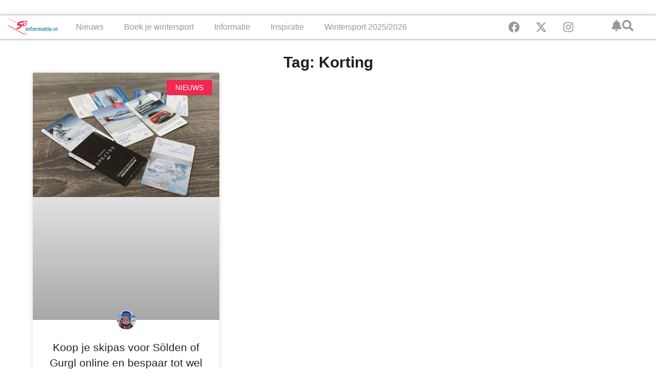

--- FILE ---
content_type: text/html; charset=UTF-8
request_url: https://skiinformatie.nl/tag/korting/
body_size: 17597
content:
<!doctype html><html lang="nl-NL"><head><script data-no-optimize="1">var litespeed_docref=sessionStorage.getItem("litespeed_docref");litespeed_docref&&(Object.defineProperty(document,"referrer",{get:function(){return litespeed_docref}}),sessionStorage.removeItem("litespeed_docref"));</script> <meta charset="UTF-8"><meta name="viewport" content="width=device-width, initial-scale=1"><link rel="profile" href="https://gmpg.org/xfn/11"><meta name='robots' content='index, follow, max-image-preview:large, max-snippet:-1, max-video-preview:-1' /><title>Korting</title><link rel="canonical" href="https://skiinformatie.nl/tag/korting/" /><meta property="og:locale" content="nl_NL" /><meta property="og:type" content="article" /><meta property="og:title" content="Korting Archieven" /><meta property="og:url" content="https://skiinformatie.nl/tag/korting/" /><meta property="og:site_name" content="Skiinformatie.nl" /><meta name="twitter:card" content="summary_large_image" /><meta name="twitter:site" content="@Skiinformatie" /> <script type="application/ld+json" class="yoast-schema-graph">{"@context":"https://schema.org","@graph":[{"@type":"CollectionPage","@id":"https://skiinformatie.nl/tag/korting/","url":"https://skiinformatie.nl/tag/korting/","name":"Korting","isPartOf":{"@id":"https://skiinformatie.nl/#website"},"primaryImageOfPage":{"@id":"https://skiinformatie.nl/tag/korting/#primaryimage"},"image":{"@id":"https://skiinformatie.nl/tag/korting/#primaryimage"},"thumbnailUrl":"https://media.skiinformatie.nl/uploads//2020/07/Skipassen-1.jpg","breadcrumb":{"@id":"https://skiinformatie.nl/tag/korting/#breadcrumb"},"inLanguage":"nl-NL"},{"@type":"ImageObject","inLanguage":"nl-NL","@id":"https://skiinformatie.nl/tag/korting/#primaryimage","url":"https://media.skiinformatie.nl/uploads//2020/07/Skipassen-1.jpg","contentUrl":"https://media.skiinformatie.nl/uploads//2020/07/Skipassen-1.jpg","width":1400,"height":934,"caption":"Skipassen"},{"@type":"BreadcrumbList","@id":"https://skiinformatie.nl/tag/korting/#breadcrumb","itemListElement":[{"@type":"ListItem","position":1,"name":"Home","item":"https://skiinformatie.nl/"},{"@type":"ListItem","position":2,"name":"Korting"}]},{"@type":"WebSite","@id":"https://skiinformatie.nl/#website","url":"https://skiinformatie.nl/","name":"Skiinformatie.nl","description":"Altijd het laatste wintersportnieuws","publisher":{"@id":"https://skiinformatie.nl/#organization"},"potentialAction":[{"@type":"SearchAction","target":{"@type":"EntryPoint","urlTemplate":"https://skiinformatie.nl/?s={search_term_string}"},"query-input":{"@type":"PropertyValueSpecification","valueRequired":true,"valueName":"search_term_string"}}],"inLanguage":"nl-NL"},{"@type":"Organization","@id":"https://skiinformatie.nl/#organization","name":"Skiinformatie.nl","url":"https://skiinformatie.nl/","logo":{"@type":"ImageObject","inLanguage":"nl-NL","@id":"https://skiinformatie.nl/#/schema/logo/image/","url":"https://media.skiinformatie.nl/uploads//2025/10/Skiinformatie-icoon.png","contentUrl":"https://media.skiinformatie.nl/uploads//2025/10/Skiinformatie-icoon.png","width":696,"height":696,"caption":"Skiinformatie.nl"},"image":{"@id":"https://skiinformatie.nl/#/schema/logo/image/"},"sameAs":["https://www.facebook.com/Skiinformatie.nl/","https://x.com/Skiinformatie","https://www.instagram.com/skiinformatie/"]}]}</script> <link rel="alternate" type="application/rss+xml" title="Skiinformatie.nl &raquo; feed" href="https://skiinformatie.nl/feed/" /><link rel="alternate" type="application/rss+xml" title="Skiinformatie.nl &raquo; Korting tag feed" href="https://skiinformatie.nl/tag/korting/feed/" /><link data-optimized="2" rel="stylesheet" href="https://skiinformatie.nl/wp-content/litespeed/css/6d61a1b7ef87b23015fe376e33144fbc.css?ver=40fcd" /><link rel="https://api.w.org/" href="https://skiinformatie.nl/wp-json/" /><link rel="alternate" title="JSON" type="application/json" href="https://skiinformatie.nl/wp-json/wp/v2/tags/2293" /><link rel="EditURI" type="application/rsd+xml" title="RSD" href="https://skiinformatie.nl/xmlrpc.php?rsd" /><meta name="generator" content="WordPress 6.8.3" /><meta name="generator" content="WPML ver:4.8.6 stt:39,3,65;" /> <script type="text/javascript"  data-no-defer="1" data-no-optimize="1">window.googletag = window.googletag || {cmd: [] };
googletag.cmd.push(function() {
    var billboard_mapping = googletag.sizeMapping()
        .addSize([1280, 0], [[1152, 200], [970, 250], [800, 250], 'fluid'])
        .addSize([1024, 0], [[970, 250], [800, 250], [728, 90], 'fluid'])
        .addSize([768, 0], [[728, 90], [468, 60], 'fluid'])
        .addSize([0, 0], [[300, 250], [320, 50], [320, 100], 'fluid'])
        .build();

    googletag.defineSlot('/9588/ExternePlatformen/Skiinformatie_NL/SKI_Billboard_combi',[[320, 50], [320, 100], [728, 90], [800, 250], [970, 250], [300, 250], ['fluid']],'div-gpt-ad-200196468218948035-3').setTargeting('pos',['2']).defineSizeMapping(billboard_mapping).addService(googletag.pubads());
    googletag.defineSlot('/9588/ExternePlatformen/Skiinformatie_NL/SKI_Native', ['fluid'],'div-gpt-ad-1470233571364-0').addService(googletag.pubads());
    googletag.defineSlot('/9588/ExternePlatformen/Skiinformatie_NL/SKI_Native', ['fluid'],'div-gpt-ad-1470233571364-1').addService(googletag.pubads());
    googletag.defineSlot('/9588/ExternePlatformen/Skiinformatie_NL/SKI_Native', ['fluid'],'div-gpt-ad-1470233571364-2').addService(googletag.pubads());
    googletag.defineSlot('/9588/ExternePlatformen/Skiinformatie_NL/SKI_Native', ['fluid'],'div-gpt-ad-1470233571364-3').addService(googletag.pubads());
    googletag.defineSlot('/9588/ExternePlatformen/Skiinformatie_NL/SKI_Native', ['fluid'],'div-gpt-ad-1470233571364-4').addService(googletag.pubads());
    googletag.defineSlot('/9588/ExternePlatformen/Skiinformatie_NL/SKI_Native', ['fluid'],'div-gpt-ad-1470233571364-5').addService(googletag.pubads());

    googletag.pubads().collapseEmptyDivs();
    googletag.pubads().enableLazyLoad({
        fetchMarginPercent: 500,
        renderMarginPercent: 200,
        mobileScaling: 1.0
    });
        googletag.pubads().setTargeting('country', ["oostenrijk"]);
    googletag.pubads().setTargeting('language', "NL");
    googletag.pubads().setTargeting('region', '');
    googletag.pubads().setTargeting('area', ["obergurgl---hochgurgl"]);
    googletag.pubads().setTargeting('resort', ["solden","obergurgl","hochgurgl"]);
    googletag.pubads().setTargeting('url', 'https://skiinformatie.nl/koop-je-skipas-voor-solden-of-gurgl-online-en-bespaar-tot-wel-20/');
    googletag.pubads().setTargeting('weblogtype',["Nieuws"]);
    googletag.pubads().setTargeting('category', ["Nieuws"]);
    googletag.pubads().setTargeting('interests', ["Geld besparen", "gurgl", "Korting", "Online skipas", "Solden"]);
        googletag.enableServices();
});</script> <meta name="generator" content="Elementor 3.32.2; features: e_font_icon_svg, additional_custom_breakpoints; settings: css_print_method-internal, google_font-enabled, font_display-swap"><link rel="icon" href="https://media.skiinformatie.nl/smush-webp//2024/08/cropped-cropped-Favicon-Skiinformatie-150x150.png.webp" sizes="32x32" /><link rel="icon" href="https://media.skiinformatie.nl/smush-webp//2024/08/cropped-cropped-Favicon-Skiinformatie-300x300.png.webp" sizes="192x192" /><link rel="apple-touch-icon" href="https://media.skiinformatie.nl/smush-webp//2024/08/cropped-cropped-Favicon-Skiinformatie-300x300.png.webp" /><meta name="msapplication-TileImage" content="https://media.skiinformatie.nl/uploads//2024/08/cropped-cropped-Favicon-Skiinformatie-300x300.png" /></head><body class="archive tag tag-korting tag-2293 wp-custom-logo wp-embed-responsive wp-theme-hello-elementor wp-child-theme-hello-theme-child-master hello-elementor-default elementor-page-223664 elementor-default elementor-template-full-width elementor-kit-213367"> <script type="litespeed/javascript">(function(w,d,s,l,i){w[l]=w[l]||[];w[l].push({"gtm.start":new Date().getTime(),event:"gtm.js"});var f=d.getElementsByTagName(s)[0],j=d.createElement(s),dl=l!="dataLayer"?"&l="+l:"";j.async=!0;j.src="https://www.googletagmanager.com/gtm.js?id="+i+dl;f.parentNode.insertBefore(j,f)})(window,document,"script","dataLayer","GTM-KBZ4P6Q3")</script> 
<a class="skip-link screen-reader-text" href="#content">Ga naar de inhoud</a><header data-elementor-type="header" data-elementor-id="213570" class="elementor elementor-213570 elementor-location-header" data-elementor-post-type="elementor_library"><div class="elementor-element elementor-element-73fdbb4 e-flex e-con-boxed e-con e-parent" data-id="73fdbb4" data-element_type="container" data-settings="{&quot;background_background&quot;:&quot;classic&quot;}"><div class="e-con-inner"><div class="elementor-element elementor-element-726d105 elementor-widget-tablet__width-inherit elementor-widget__width-initial elementor-widget-mobile__width-initial elementor-widget elementor-widget-html" data-id="726d105" data-element_type="widget" data-widget_type="html.default"><div id="div-gpt-ad-200196468218948035-3" ></div></div></div></div><div class="elementor-element elementor-element-a5fe2bc e-con-full e-flex e-con e-parent" data-id="a5fe2bc" data-element_type="container" data-settings="{&quot;background_background&quot;:&quot;classic&quot;,&quot;sticky&quot;:&quot;top&quot;,&quot;sticky_on&quot;:[&quot;desktop&quot;,&quot;mobile&quot;],&quot;sticky_offset&quot;:0,&quot;sticky_effects_offset&quot;:0,&quot;sticky_anchor_link_offset&quot;:0}"><div class="elementor-element elementor-element-7cae4cc e-con-full e-flex e-con e-child" data-id="7cae4cc" data-element_type="container"><div class="elementor-element elementor-element-a2ae457 elementor-hidden-tablet elementor-hidden-mobile elementor-widget elementor-widget-theme-site-logo elementor-widget-image" data-id="a2ae457" data-element_type="widget" data-widget_type="theme-site-logo.default">
<a href="https://skiinformatie.nl">
<img data-lazyloaded="1" src="data:image/svg+xml;base64," width="278" height="120" data-src="https://media.skiinformatie.nl/uploads//2017/09/Skiinformatie.nl-Logo.png" class="attachment-full size-full wp-image-51954" alt="" data-srcset="https://media.skiinformatie.nl/uploads/2017/09/Skiinformatie.nl-Logo.png 278w, https://media.skiinformatie.nl/smush-webp/2017/09/Skiinformatie.nl-Logo-162x70.png.webp 162w, https://media.skiinformatie.nl/smush-webp/2017/09/Skiinformatie.nl-Logo-100x43.png.webp 100w" data-sizes="(max-width: 278px) 100vw, 278px" />				</a></div></div><div class="elementor-element elementor-element-7fc2b00 e-con-full e-flex e-con e-child" data-id="7fc2b00" data-element_type="container"><div class="elementor-element elementor-element-043fb51 elementor-widget-mobile__width-initial elementor-hidden-desktop elementor-widget-tablet__width-initial elementor-widget elementor-widget-theme-site-logo elementor-widget-image" data-id="043fb51" data-element_type="widget" data-widget_type="theme-site-logo.default">
<a href="https://skiinformatie.nl">
<img data-lazyloaded="1" src="data:image/svg+xml;base64," width="278" height="120" data-src="https://media.skiinformatie.nl/uploads//2017/09/Skiinformatie.nl-Logo.png" class="attachment-full size-full wp-image-51954" alt="" data-srcset="https://media.skiinformatie.nl/uploads/2017/09/Skiinformatie.nl-Logo.png 278w, https://media.skiinformatie.nl/smush-webp/2017/09/Skiinformatie.nl-Logo-162x70.png.webp 162w, https://media.skiinformatie.nl/smush-webp/2017/09/Skiinformatie.nl-Logo-100x43.png.webp 100w" data-sizes="(max-width: 278px) 100vw, 278px" />				</a></div><div class="elementor-element elementor-element-6d7cca8 elementor-hidden-desktop elementor-hidden-tablet elementor-hidden-mobile elementor-view-default elementor-widget elementor-widget-icon" data-id="6d7cca8" data-element_type="widget" data-widget_type="icon.default"><div class="elementor-icon-wrapper">
<a class="elementor-icon elementor-animation-grow" href="http://popup">
<svg aria-hidden="true" class="e-font-icon-svg e-fas-bell" viewBox="0 0 448 512" xmlns="http://www.w3.org/2000/svg"><path d="M224 512c35.32 0 63.97-28.65 63.97-64H160.03c0 35.35 28.65 64 63.97 64zm215.39-149.71c-19.32-20.76-55.47-51.99-55.47-154.29 0-77.7-54.48-139.9-127.94-155.16V32c0-17.67-14.32-32-31.98-32s-31.98 14.33-31.98 32v20.84C118.56 68.1 64.08 130.3 64.08 208c0 102.3-36.15 133.53-55.47 154.29-6 6.45-8.66 14.16-8.61 21.71.11 16.4 12.98 32 32.1 32h383.8c19.12 0 32-15.6 32.1-32 .05-7.55-2.61-15.27-8.61-21.71z"></path></svg>			</a></div></div><div class="elementor-element elementor-element-e20e0c1 elementor-hidden-desktop elementor-view-default elementor-widget elementor-widget-icon" data-id="e20e0c1" data-element_type="widget" data-widget_type="icon.default"><div class="elementor-icon-wrapper">
<a class="elementor-icon elementor-animation-grow" href="https://wkf.ms/4hXvaDH" target="_blank" rel="nofollow">
<svg aria-hidden="true" class="e-font-icon-svg e-fas-bell" viewBox="0 0 448 512" xmlns="http://www.w3.org/2000/svg"><path d="M224 512c35.32 0 63.97-28.65 63.97-64H160.03c0 35.35 28.65 64 63.97 64zm215.39-149.71c-19.32-20.76-55.47-51.99-55.47-154.29 0-77.7-54.48-139.9-127.94-155.16V32c0-17.67-14.32-32-31.98-32s-31.98 14.33-31.98 32v20.84C118.56 68.1 64.08 130.3 64.08 208c0 102.3-36.15 133.53-55.47 154.29-6 6.45-8.66 14.16-8.61 21.71.11 16.4 12.98 32 32.1 32h383.8c19.12 0 32-15.6 32.1-32 .05-7.55-2.61-15.27-8.61-21.71z"></path></svg>			</a></div></div><div class="elementor-element elementor-element-1f76659 elementor-hidden-desktop elementor-view-default elementor-widget elementor-widget-icon" data-id="1f76659" data-element_type="widget" data-widget_type="icon.default"><div class="elementor-icon-wrapper">
<a class="elementor-icon elementor-animation-grow" href="#elementor-action%3Aaction%3Dpopup%3Aopen%26settings%3DeyJpZCI6MjEzNjA0LCJ0b2dnbGUiOmZhbHNlfQ%3D%3D">
<svg aria-hidden="true" class="e-font-icon-svg e-fas-search" viewBox="0 0 512 512" xmlns="http://www.w3.org/2000/svg"><path d="M505 442.7L405.3 343c-4.5-4.5-10.6-7-17-7H372c27.6-35.3 44-79.7 44-128C416 93.1 322.9 0 208 0S0 93.1 0 208s93.1 208 208 208c48.3 0 92.7-16.4 128-44v16.3c0 6.4 2.5 12.5 7 17l99.7 99.7c9.4 9.4 24.6 9.4 33.9 0l28.3-28.3c9.4-9.4 9.4-24.6.1-34zM208 336c-70.7 0-128-57.2-128-128 0-70.7 57.2-128 128-128 70.7 0 128 57.2 128 128 0 70.7-57.2 128-128 128z"></path></svg>			</a></div></div><div class="elementor-element elementor-element-e4ba2d2 elementor-nav-menu__text-align-center elementor-nav-menu__align-center elementor-nav-menu--stretch elementor-nav-menu--dropdown-tablet elementor-nav-menu--toggle elementor-nav-menu--burger elementor-widget elementor-widget-nav-menu" data-id="e4ba2d2" data-element_type="widget" data-settings="{&quot;full_width&quot;:&quot;stretch&quot;,&quot;layout&quot;:&quot;horizontal&quot;,&quot;submenu_icon&quot;:{&quot;value&quot;:&quot;&lt;svg aria-hidden=\&quot;true\&quot; class=\&quot;e-font-icon-svg e-fas-caret-down\&quot; viewBox=\&quot;0 0 320 512\&quot; xmlns=\&quot;http:\/\/www.w3.org\/2000\/svg\&quot;&gt;&lt;path d=\&quot;M31.3 192h257.3c17.8 0 26.7 21.5 14.1 34.1L174.1 354.8c-7.8 7.8-20.5 7.8-28.3 0L17.2 226.1C4.6 213.5 13.5 192 31.3 192z\&quot;&gt;&lt;\/path&gt;&lt;\/svg&gt;&quot;,&quot;library&quot;:&quot;fa-solid&quot;},&quot;toggle&quot;:&quot;burger&quot;}" data-widget_type="nav-menu.default"><nav aria-label="Menu" class="elementor-nav-menu--main elementor-nav-menu__container elementor-nav-menu--layout-horizontal e--pointer-underline e--animation-fade"><ul id="menu-1-e4ba2d2" class="elementor-nav-menu"><li class="menu-item menu-item-type-taxonomy menu-item-object-category menu-item-has-children menu-item-193728"><a href="https://skiinformatie.nl/category/nieuws/" class="elementor-item">Nieuws</a><ul class="sub-menu elementor-nav-menu--dropdown"><li class="menu-item menu-item-type-taxonomy menu-item-object-category menu-item-193731"><a href="https://skiinformatie.nl/category/live-update/" class="elementor-sub-item">Live-update</a></li><li class="menu-item menu-item-type-taxonomy menu-item-object-category menu-item-193735"><a href="https://skiinformatie.nl/category/weerbericht/" class="elementor-sub-item">Weerbericht</a></li><li class="menu-item menu-item-type-taxonomy menu-item-object-category menu-item-193732"><a href="https://skiinformatie.nl/category/onderzoek/" class="elementor-sub-item">Onderzoek</a></li><li class="menu-item menu-item-type-taxonomy menu-item-object-category menu-item-193734"><a href="https://skiinformatie.nl/category/sneeuwupdate/" class="elementor-sub-item">Sneeuwupdate</a></li><li class="menu-item menu-item-type-taxonomy menu-item-object-category menu-item-193733"><a href="https://skiinformatie.nl/category/skiliften-en-pistes/" class="elementor-sub-item">Skiliften en pistes</a></li><li class="menu-item menu-item-type-taxonomy menu-item-object-category menu-item-193729"><a href="https://skiinformatie.nl/category/video/" class="elementor-sub-item">Video&#8217;s</a></li><li class="menu-item menu-item-type-taxonomy menu-item-object-category menu-item-193730"><a href="https://skiinformatie.nl/category/wereldbeker-nieuws/" class="elementor-sub-item">Wereldbeker nieuws</a></li><li class="menu-item menu-item-type-post_type menu-item-object-page menu-item-193736"><a href="https://skiinformatie.nl/meer-nieuws/" class="elementor-sub-item">Meer nieuws …</a></li></ul></li><li class="menu-item menu-item-type-post_type menu-item-object-page menu-item-has-children menu-item-193737"><a href="https://skiinformatie.nl/wintersport-boeken/" class="elementor-item">Boek je wintersport</a><ul class="sub-menu elementor-nav-menu--dropdown"><li class="menu-item menu-item-type-post_type menu-item-object-page menu-item-193739"><a href="https://skiinformatie.nl/wintersport-vergelijken/" class="elementor-sub-item">Wintersport vergelijken</a></li><li class="menu-item menu-item-type-post_type menu-item-object-page menu-item-193738"><a href="https://skiinformatie.nl/wintersport-groepsreis-boeken/" class="elementor-sub-item">Groepsreis aanvragen</a></li><li class="menu-item menu-item-type-post_type menu-item-object-page menu-item-196184"><a href="https://skiinformatie.nl/wintersport-vroegboekkortingen/" class="elementor-sub-item">Wintersport vroegboeken</a></li><li class="menu-item menu-item-type-post_type menu-item-object-page menu-item-194990"><a href="https://skiinformatie.nl/last-minute-wintersport/" class="elementor-sub-item">Last minute wintersport</a></li><li class="menu-item menu-item-type-taxonomy menu-item-object-category menu-item-193740"><a href="https://skiinformatie.nl/category/deals/" class="elementor-sub-item">Deals</a></li><li class="menu-item menu-item-type-post_type menu-item-object-page menu-item-193744"><a href="https://skiinformatie.nl/wintersport-boeken-hotels/" class="elementor-sub-item">Wintersport boeken: hotels</a></li><li class="menu-item menu-item-type-post_type menu-item-object-page menu-item-193745"><a href="https://skiinformatie.nl/wintersport-in-een-vakantiepark/" class="elementor-sub-item">Vakantieparken</a></li><li class="menu-item menu-item-type-post_type menu-item-object-page menu-item-194053"><a href="https://skiinformatie.nl/wintersport-boeken-verblijftips/" class="elementor-sub-item">Verblijftips</a></li></ul></li><li class="menu-item menu-item-type-post_type menu-item-object-page menu-item-has-children menu-item-194897"><a href="https://skiinformatie.nl/informatie/" class="elementor-item">Informatie</a><ul class="sub-menu elementor-nav-menu--dropdown"><li class="menu-item menu-item-type-post_type menu-item-object-page menu-item-194055"><a href="https://skiinformatie.nl/informatie-voorbereiding-wintersport/" class="elementor-sub-item">Voorbereiding wintersport</a></li><li class="menu-item menu-item-type-post_type menu-item-object-page menu-item-195027"><a href="https://skiinformatie.nl/webcam-wintersport/" class="elementor-sub-item">Webcams in alle wintersportgebieden</a></li><li class="menu-item menu-item-type-post_type menu-item-object-page menu-item-194191"><a href="https://skiinformatie.nl/informatie-wintersportlanden/" class="elementor-sub-item">Wintersportlanden</a></li><li class="menu-item menu-item-type-post_type menu-item-object-page menu-item-194233"><a href="https://skiinformatie.nl/informatie-wintersport-tips/" class="elementor-sub-item">Wintersport tips</a></li><li class="menu-item menu-item-type-post_type menu-item-object-page menu-item-194056"><a href="https://skiinformatie.nl/informatie-materiaal/" class="elementor-sub-item">Materiaal</a></li><li class="menu-item menu-item-type-post_type menu-item-object-page menu-item-194193"><a href="https://skiinformatie.nl/faq/" class="elementor-sub-item">FAQ: Veelgestelde vragen</a></li></ul></li><li class="menu-item menu-item-type-post_type menu-item-object-page menu-item-has-children menu-item-195122"><a href="https://skiinformatie.nl/inspiratie/" class="elementor-item">Inspiratie</a><ul class="sub-menu elementor-nav-menu--dropdown"><li class="menu-item menu-item-type-post_type menu-item-object-page menu-item-194190"><a href="https://skiinformatie.nl/inspiratie-skigebieden/" class="elementor-sub-item">Skigebieden</a></li><li class="menu-item menu-item-type-taxonomy menu-item-object-category menu-item-194196"><a href="https://skiinformatie.nl/category/trends/" class="elementor-sub-item">Trends</a></li><li class="menu-item menu-item-type-post_type menu-item-object-page menu-item-194189"><a href="https://skiinformatie.nl/cadeautips-wintersporters/" class="elementor-sub-item">Cadeautips</a></li><li class="menu-item menu-item-type-post_type menu-item-object-page menu-item-194197"><a href="https://skiinformatie.nl/wintersport-recepten/" class="elementor-sub-item">Wintersport recepten</a></li><li class="menu-item menu-item-type-taxonomy menu-item-object-category menu-item-194194"><a href="https://skiinformatie.nl/category/advertenties/" class="elementor-sub-item">Gesponsord</a></li><li class="menu-item menu-item-type-taxonomy menu-item-object-category menu-item-194195"><a href="https://skiinformatie.nl/category/lijstjes/" class="elementor-sub-item">Lijstjes</a></li></ul></li><li class="menu-item menu-item-type-post_type menu-item-object-page menu-item-has-children menu-item-194900"><a href="https://skiinformatie.nl/skiseizoen/" class="elementor-item">Wintersport 2025/2026</a><ul class="sub-menu elementor-nav-menu--dropdown"><li class="menu-item menu-item-type-post_type menu-item-object-page menu-item-194298"><a href="https://skiinformatie.nl/belangrijke-informatie-wintersport/" class="elementor-sub-item">Belangrijke informatie wintersport</a></li><li class="menu-item menu-item-type-post_type menu-item-object-page menu-item-194296"><a href="https://skiinformatie.nl/uitslag-snowplaza-awards/" class="elementor-sub-item">Beste skigebieden</a></li><li class="menu-item menu-item-type-post_type menu-item-object-page menu-item-199702"><a href="https://skiinformatie.nl/beste-wintersport-producten/" class="elementor-sub-item">Beste wintersport producten</a></li><li class="menu-item menu-item-type-post_type menu-item-object-page menu-item-233611"><a href="https://skiinformatie.nl/evenementen/" class="elementor-sub-item">Evenementen: bekende events in de Alpen</a></li><li class="menu-item menu-item-type-post_type menu-item-object-page menu-item-194300"><a href="https://skiinformatie.nl/wintersporttrends/" class="elementor-sub-item">Wintersporttrends</a></li><li class="menu-item menu-item-type-post_type menu-item-object-page menu-item-194989"><a href="https://skiinformatie.nl/fis-ski-world-cup-kalender/" class="elementor-sub-item">FIS Ski World Cup kalender</a></li><li class="menu-item menu-item-type-post_type menu-item-object-page menu-item-195114"><a href="https://skiinformatie.nl/nieuwe-skiliften-winterseizoen/" class="elementor-sub-item">Nieuwe skiliften</a></li></ul></li></ul></nav><div class="elementor-menu-toggle" role="button" tabindex="0" aria-label="Menu toggle" aria-expanded="false">
<svg aria-hidden="true" role="presentation" class="elementor-menu-toggle__icon--open e-font-icon-svg e-eicon-menu-bar" viewBox="0 0 1000 1000" xmlns="http://www.w3.org/2000/svg"><path d="M104 333H896C929 333 958 304 958 271S929 208 896 208H104C71 208 42 237 42 271S71 333 104 333ZM104 583H896C929 583 958 554 958 521S929 458 896 458H104C71 458 42 487 42 521S71 583 104 583ZM104 833H896C929 833 958 804 958 771S929 708 896 708H104C71 708 42 737 42 771S71 833 104 833Z"></path></svg><svg aria-hidden="true" role="presentation" class="elementor-menu-toggle__icon--close e-font-icon-svg e-eicon-close" viewBox="0 0 1000 1000" xmlns="http://www.w3.org/2000/svg"><path d="M742 167L500 408 258 167C246 154 233 150 217 150 196 150 179 158 167 167 154 179 150 196 150 212 150 229 154 242 171 254L408 500 167 742C138 771 138 800 167 829 196 858 225 858 254 829L496 587 738 829C750 842 767 846 783 846 800 846 817 842 829 829 842 817 846 804 846 783 846 767 842 750 829 737L588 500 833 258C863 229 863 200 833 171 804 137 775 137 742 167Z"></path></svg></div><nav class="elementor-nav-menu--dropdown elementor-nav-menu__container" aria-hidden="true"><ul id="menu-2-e4ba2d2" class="elementor-nav-menu"><li class="menu-item menu-item-type-taxonomy menu-item-object-category menu-item-has-children menu-item-193728"><a href="https://skiinformatie.nl/category/nieuws/" class="elementor-item" tabindex="-1">Nieuws</a><ul class="sub-menu elementor-nav-menu--dropdown"><li class="menu-item menu-item-type-taxonomy menu-item-object-category menu-item-193731"><a href="https://skiinformatie.nl/category/live-update/" class="elementor-sub-item" tabindex="-1">Live-update</a></li><li class="menu-item menu-item-type-taxonomy menu-item-object-category menu-item-193735"><a href="https://skiinformatie.nl/category/weerbericht/" class="elementor-sub-item" tabindex="-1">Weerbericht</a></li><li class="menu-item menu-item-type-taxonomy menu-item-object-category menu-item-193732"><a href="https://skiinformatie.nl/category/onderzoek/" class="elementor-sub-item" tabindex="-1">Onderzoek</a></li><li class="menu-item menu-item-type-taxonomy menu-item-object-category menu-item-193734"><a href="https://skiinformatie.nl/category/sneeuwupdate/" class="elementor-sub-item" tabindex="-1">Sneeuwupdate</a></li><li class="menu-item menu-item-type-taxonomy menu-item-object-category menu-item-193733"><a href="https://skiinformatie.nl/category/skiliften-en-pistes/" class="elementor-sub-item" tabindex="-1">Skiliften en pistes</a></li><li class="menu-item menu-item-type-taxonomy menu-item-object-category menu-item-193729"><a href="https://skiinformatie.nl/category/video/" class="elementor-sub-item" tabindex="-1">Video&#8217;s</a></li><li class="menu-item menu-item-type-taxonomy menu-item-object-category menu-item-193730"><a href="https://skiinformatie.nl/category/wereldbeker-nieuws/" class="elementor-sub-item" tabindex="-1">Wereldbeker nieuws</a></li><li class="menu-item menu-item-type-post_type menu-item-object-page menu-item-193736"><a href="https://skiinformatie.nl/meer-nieuws/" class="elementor-sub-item" tabindex="-1">Meer nieuws …</a></li></ul></li><li class="menu-item menu-item-type-post_type menu-item-object-page menu-item-has-children menu-item-193737"><a href="https://skiinformatie.nl/wintersport-boeken/" class="elementor-item" tabindex="-1">Boek je wintersport</a><ul class="sub-menu elementor-nav-menu--dropdown"><li class="menu-item menu-item-type-post_type menu-item-object-page menu-item-193739"><a href="https://skiinformatie.nl/wintersport-vergelijken/" class="elementor-sub-item" tabindex="-1">Wintersport vergelijken</a></li><li class="menu-item menu-item-type-post_type menu-item-object-page menu-item-193738"><a href="https://skiinformatie.nl/wintersport-groepsreis-boeken/" class="elementor-sub-item" tabindex="-1">Groepsreis aanvragen</a></li><li class="menu-item menu-item-type-post_type menu-item-object-page menu-item-196184"><a href="https://skiinformatie.nl/wintersport-vroegboekkortingen/" class="elementor-sub-item" tabindex="-1">Wintersport vroegboeken</a></li><li class="menu-item menu-item-type-post_type menu-item-object-page menu-item-194990"><a href="https://skiinformatie.nl/last-minute-wintersport/" class="elementor-sub-item" tabindex="-1">Last minute wintersport</a></li><li class="menu-item menu-item-type-taxonomy menu-item-object-category menu-item-193740"><a href="https://skiinformatie.nl/category/deals/" class="elementor-sub-item" tabindex="-1">Deals</a></li><li class="menu-item menu-item-type-post_type menu-item-object-page menu-item-193744"><a href="https://skiinformatie.nl/wintersport-boeken-hotels/" class="elementor-sub-item" tabindex="-1">Wintersport boeken: hotels</a></li><li class="menu-item menu-item-type-post_type menu-item-object-page menu-item-193745"><a href="https://skiinformatie.nl/wintersport-in-een-vakantiepark/" class="elementor-sub-item" tabindex="-1">Vakantieparken</a></li><li class="menu-item menu-item-type-post_type menu-item-object-page menu-item-194053"><a href="https://skiinformatie.nl/wintersport-boeken-verblijftips/" class="elementor-sub-item" tabindex="-1">Verblijftips</a></li></ul></li><li class="menu-item menu-item-type-post_type menu-item-object-page menu-item-has-children menu-item-194897"><a href="https://skiinformatie.nl/informatie/" class="elementor-item" tabindex="-1">Informatie</a><ul class="sub-menu elementor-nav-menu--dropdown"><li class="menu-item menu-item-type-post_type menu-item-object-page menu-item-194055"><a href="https://skiinformatie.nl/informatie-voorbereiding-wintersport/" class="elementor-sub-item" tabindex="-1">Voorbereiding wintersport</a></li><li class="menu-item menu-item-type-post_type menu-item-object-page menu-item-195027"><a href="https://skiinformatie.nl/webcam-wintersport/" class="elementor-sub-item" tabindex="-1">Webcams in alle wintersportgebieden</a></li><li class="menu-item menu-item-type-post_type menu-item-object-page menu-item-194191"><a href="https://skiinformatie.nl/informatie-wintersportlanden/" class="elementor-sub-item" tabindex="-1">Wintersportlanden</a></li><li class="menu-item menu-item-type-post_type menu-item-object-page menu-item-194233"><a href="https://skiinformatie.nl/informatie-wintersport-tips/" class="elementor-sub-item" tabindex="-1">Wintersport tips</a></li><li class="menu-item menu-item-type-post_type menu-item-object-page menu-item-194056"><a href="https://skiinformatie.nl/informatie-materiaal/" class="elementor-sub-item" tabindex="-1">Materiaal</a></li><li class="menu-item menu-item-type-post_type menu-item-object-page menu-item-194193"><a href="https://skiinformatie.nl/faq/" class="elementor-sub-item" tabindex="-1">FAQ: Veelgestelde vragen</a></li></ul></li><li class="menu-item menu-item-type-post_type menu-item-object-page menu-item-has-children menu-item-195122"><a href="https://skiinformatie.nl/inspiratie/" class="elementor-item" tabindex="-1">Inspiratie</a><ul class="sub-menu elementor-nav-menu--dropdown"><li class="menu-item menu-item-type-post_type menu-item-object-page menu-item-194190"><a href="https://skiinformatie.nl/inspiratie-skigebieden/" class="elementor-sub-item" tabindex="-1">Skigebieden</a></li><li class="menu-item menu-item-type-taxonomy menu-item-object-category menu-item-194196"><a href="https://skiinformatie.nl/category/trends/" class="elementor-sub-item" tabindex="-1">Trends</a></li><li class="menu-item menu-item-type-post_type menu-item-object-page menu-item-194189"><a href="https://skiinformatie.nl/cadeautips-wintersporters/" class="elementor-sub-item" tabindex="-1">Cadeautips</a></li><li class="menu-item menu-item-type-post_type menu-item-object-page menu-item-194197"><a href="https://skiinformatie.nl/wintersport-recepten/" class="elementor-sub-item" tabindex="-1">Wintersport recepten</a></li><li class="menu-item menu-item-type-taxonomy menu-item-object-category menu-item-194194"><a href="https://skiinformatie.nl/category/advertenties/" class="elementor-sub-item" tabindex="-1">Gesponsord</a></li><li class="menu-item menu-item-type-taxonomy menu-item-object-category menu-item-194195"><a href="https://skiinformatie.nl/category/lijstjes/" class="elementor-sub-item" tabindex="-1">Lijstjes</a></li></ul></li><li class="menu-item menu-item-type-post_type menu-item-object-page menu-item-has-children menu-item-194900"><a href="https://skiinformatie.nl/skiseizoen/" class="elementor-item" tabindex="-1">Wintersport 2025/2026</a><ul class="sub-menu elementor-nav-menu--dropdown"><li class="menu-item menu-item-type-post_type menu-item-object-page menu-item-194298"><a href="https://skiinformatie.nl/belangrijke-informatie-wintersport/" class="elementor-sub-item" tabindex="-1">Belangrijke informatie wintersport</a></li><li class="menu-item menu-item-type-post_type menu-item-object-page menu-item-194296"><a href="https://skiinformatie.nl/uitslag-snowplaza-awards/" class="elementor-sub-item" tabindex="-1">Beste skigebieden</a></li><li class="menu-item menu-item-type-post_type menu-item-object-page menu-item-199702"><a href="https://skiinformatie.nl/beste-wintersport-producten/" class="elementor-sub-item" tabindex="-1">Beste wintersport producten</a></li><li class="menu-item menu-item-type-post_type menu-item-object-page menu-item-233611"><a href="https://skiinformatie.nl/evenementen/" class="elementor-sub-item" tabindex="-1">Evenementen: bekende events in de Alpen</a></li><li class="menu-item menu-item-type-post_type menu-item-object-page menu-item-194300"><a href="https://skiinformatie.nl/wintersporttrends/" class="elementor-sub-item" tabindex="-1">Wintersporttrends</a></li><li class="menu-item menu-item-type-post_type menu-item-object-page menu-item-194989"><a href="https://skiinformatie.nl/fis-ski-world-cup-kalender/" class="elementor-sub-item" tabindex="-1">FIS Ski World Cup kalender</a></li><li class="menu-item menu-item-type-post_type menu-item-object-page menu-item-195114"><a href="https://skiinformatie.nl/nieuwe-skiliften-winterseizoen/" class="elementor-sub-item" tabindex="-1">Nieuwe skiliften</a></li></ul></li></ul></nav></div></div><div class="elementor-element elementor-element-898d72a e-con-full elementor-hidden-mobile elementor-hidden-tablet e-flex e-con e-child" data-id="898d72a" data-element_type="container"><div class="elementor-element elementor-element-cb7c6bd elementor-shape-rounded elementor-grid-0 e-grid-align-center elementor-widget elementor-widget-social-icons" data-id="cb7c6bd" data-element_type="widget" data-widget_type="social-icons.default"><div class="elementor-social-icons-wrapper elementor-grid" role="list">
<span class="elementor-grid-item" role="listitem">
<a class="elementor-icon elementor-social-icon elementor-social-icon-facebook elementor-animation-grow elementor-repeater-item-b454ae5" href="https://www.facebook.com/Skiinformatie.nl/" target="_blank">
<span class="elementor-screen-only">Facebook</span>
<svg aria-hidden="true" class="e-font-icon-svg e-fab-facebook" viewBox="0 0 512 512" xmlns="http://www.w3.org/2000/svg"><path d="M504 256C504 119 393 8 256 8S8 119 8 256c0 123.78 90.69 226.38 209.25 245V327.69h-63V256h63v-54.64c0-62.15 37-96.48 93.67-96.48 27.14 0 55.52 4.84 55.52 4.84v61h-31.28c-30.8 0-40.41 19.12-40.41 38.73V256h68.78l-11 71.69h-57.78V501C413.31 482.38 504 379.78 504 256z"></path></svg>					</a>
</span>
<span class="elementor-grid-item" role="listitem">
<a class="elementor-icon elementor-social-icon elementor-social-icon-x-twitter elementor-animation-grow elementor-repeater-item-6231a83" href="https://twitter.com/skiinformatie" target="_blank">
<span class="elementor-screen-only">X-twitter</span>
<svg aria-hidden="true" class="e-font-icon-svg e-fab-x-twitter" viewBox="0 0 512 512" xmlns="http://www.w3.org/2000/svg"><path d="M389.2 48h70.6L305.6 224.2 487 464H345L233.7 318.6 106.5 464H35.8L200.7 275.5 26.8 48H172.4L272.9 180.9 389.2 48zM364.4 421.8h39.1L151.1 88h-42L364.4 421.8z"></path></svg>					</a>
</span>
<span class="elementor-grid-item" role="listitem">
<a class="elementor-icon elementor-social-icon elementor-social-icon-instagram elementor-animation-grow elementor-repeater-item-ca7e103" href="https://www.instagram.com/skiinformatie/" target="_blank">
<span class="elementor-screen-only">Instagram</span>
<svg aria-hidden="true" class="e-font-icon-svg e-fab-instagram" viewBox="0 0 448 512" xmlns="http://www.w3.org/2000/svg"><path d="M224.1 141c-63.6 0-114.9 51.3-114.9 114.9s51.3 114.9 114.9 114.9S339 319.5 339 255.9 287.7 141 224.1 141zm0 189.6c-41.1 0-74.7-33.5-74.7-74.7s33.5-74.7 74.7-74.7 74.7 33.5 74.7 74.7-33.6 74.7-74.7 74.7zm146.4-194.3c0 14.9-12 26.8-26.8 26.8-14.9 0-26.8-12-26.8-26.8s12-26.8 26.8-26.8 26.8 12 26.8 26.8zm76.1 27.2c-1.7-35.9-9.9-67.7-36.2-93.9-26.2-26.2-58-34.4-93.9-36.2-37-2.1-147.9-2.1-184.9 0-35.8 1.7-67.6 9.9-93.9 36.1s-34.4 58-36.2 93.9c-2.1 37-2.1 147.9 0 184.9 1.7 35.9 9.9 67.7 36.2 93.9s58 34.4 93.9 36.2c37 2.1 147.9 2.1 184.9 0 35.9-1.7 67.7-9.9 93.9-36.2 26.2-26.2 34.4-58 36.2-93.9 2.1-37 2.1-147.8 0-184.8zM398.8 388c-7.8 19.6-22.9 34.7-42.6 42.6-29.5 11.7-99.5 9-132.1 9s-102.7 2.6-132.1-9c-19.6-7.8-34.7-22.9-42.6-42.6-11.7-29.5-9-99.5-9-132.1s-2.6-102.7 9-132.1c7.8-19.6 22.9-34.7 42.6-42.6 29.5-11.7 99.5-9 132.1-9s102.7-2.6 132.1 9c19.6 7.8 34.7 22.9 42.6 42.6 11.7 29.5 9 99.5 9 132.1s2.7 102.7-9 132.1z"></path></svg>					</a>
</span></div></div></div><div class="elementor-element elementor-element-bd6832a e-con-full elementor-hidden-mobile elementor-hidden-tablet e-flex e-con e-child" data-id="bd6832a" data-element_type="container"><div class="elementor-element elementor-element-171de0b elementor-hidden-tablet elementor-hidden-mobile elementor-view-default elementor-widget elementor-widget-icon" data-id="171de0b" data-element_type="widget" data-widget_type="icon.default"><div class="elementor-icon-wrapper">
<a class="elementor-icon elementor-animation-grow" href="https://wkf.ms/4hXvaDH" target="_blank" rel="nofollow">
<svg aria-hidden="true" class="e-font-icon-svg e-fas-bell" viewBox="0 0 448 512" xmlns="http://www.w3.org/2000/svg"><path d="M224 512c35.32 0 63.97-28.65 63.97-64H160.03c0 35.35 28.65 64 63.97 64zm215.39-149.71c-19.32-20.76-55.47-51.99-55.47-154.29 0-77.7-54.48-139.9-127.94-155.16V32c0-17.67-14.32-32-31.98-32s-31.98 14.33-31.98 32v20.84C118.56 68.1 64.08 130.3 64.08 208c0 102.3-36.15 133.53-55.47 154.29-6 6.45-8.66 14.16-8.61 21.71.11 16.4 12.98 32 32.1 32h383.8c19.12 0 32-15.6 32.1-32 .05-7.55-2.61-15.27-8.61-21.71z"></path></svg>			</a></div></div><div class="elementor-element elementor-element-6ea8e6e elementor-view-default elementor-widget elementor-widget-icon" data-id="6ea8e6e" data-element_type="widget" data-widget_type="icon.default"><div class="elementor-icon-wrapper">
<a class="elementor-icon elementor-animation-grow" href="#elementor-action%3Aaction%3Dpopup%3Aopen%26settings%3DeyJpZCI6MjEzNjA0LCJ0b2dnbGUiOmZhbHNlfQ%3D%3D">
<svg aria-hidden="true" class="e-font-icon-svg e-fas-search" viewBox="0 0 512 512" xmlns="http://www.w3.org/2000/svg"><path d="M505 442.7L405.3 343c-4.5-4.5-10.6-7-17-7H372c27.6-35.3 44-79.7 44-128C416 93.1 322.9 0 208 0S0 93.1 0 208s93.1 208 208 208c48.3 0 92.7-16.4 128-44v16.3c0 6.4 2.5 12.5 7 17l99.7 99.7c9.4 9.4 24.6 9.4 33.9 0l28.3-28.3c9.4-9.4 9.4-24.6.1-34zM208 336c-70.7 0-128-57.2-128-128 0-70.7 57.2-128 128-128 70.7 0 128 57.2 128 128 0 70.7-57.2 128-128 128z"></path></svg>			</a></div></div></div></div></header><div data-elementor-type="archive" data-elementor-id="223664" class="elementor elementor-223664 elementor-location-archive" data-elementor-post-type="elementor_library"><div class="elementor-element elementor-element-356bf24 e-flex e-con-boxed e-con e-parent" data-id="356bf24" data-element_type="container"><div class="e-con-inner"><div class="elementor-element elementor-element-58c0179 elementor-widget elementor-widget-heading" data-id="58c0179" data-element_type="widget" data-widget_type="heading.default"><h1 class="elementor-heading-title elementor-size-default">Tag: Korting</h1></div><div class="elementor-element elementor-element-f4366fe elementor-posts--align-center elementor-grid-3 elementor-grid-tablet-2 elementor-grid-mobile-1 elementor-posts--thumbnail-top elementor-posts--show-avatar elementor-card-shadow-yes elementor-posts__hover-gradient load-more-align-center elementor-widget elementor-widget-archive-posts" data-id="f4366fe" data-element_type="widget" data-settings="{&quot;pagination_type&quot;:&quot;load_more_on_click&quot;,&quot;archive_cards_row_gap&quot;:{&quot;unit&quot;:&quot;px&quot;,&quot;size&quot;:30,&quot;sizes&quot;:[]},&quot;archive_cards_columns&quot;:&quot;3&quot;,&quot;archive_cards_columns_tablet&quot;:&quot;2&quot;,&quot;archive_cards_columns_mobile&quot;:&quot;1&quot;,&quot;archive_cards_row_gap_tablet&quot;:{&quot;unit&quot;:&quot;px&quot;,&quot;size&quot;:&quot;&quot;,&quot;sizes&quot;:[]},&quot;archive_cards_row_gap_mobile&quot;:{&quot;unit&quot;:&quot;px&quot;,&quot;size&quot;:&quot;&quot;,&quot;sizes&quot;:[]},&quot;load_more_spinner&quot;:{&quot;value&quot;:&quot;fas fa-spinner&quot;,&quot;library&quot;:&quot;fa-solid&quot;}}" data-widget_type="archive-posts.archive_cards"><div class="elementor-posts-container elementor-posts elementor-posts--skin-cards elementor-grid" role="list"><article class="elementor-post elementor-grid-item post-122137 post type-post status-publish format-standard has-post-thumbnail hentry category-nieuws tag-geld-besparen tag-gurgl tag-korting tag-online-skipas tag-solden skigebied-hochgurgl skigebied-obergurgl skigebied-obergurgl-hochgurgl skigebied-oostenrijk skigebied-solden" role="listitem"><div class="elementor-post__card">
<a class="elementor-post__thumbnail__link" href="https://skiinformatie.nl/koop-je-skipas-voor-solden-of-gurgl-online-en-bespaar-tot-wel-20/" tabindex="-1" ><div class="elementor-post__thumbnail"><img data-lazyloaded="1" src="data:image/svg+xml;base64," fetchpriority="high" width="768" height="512" data-src="https://media.skiinformatie.nl/smush-webp//2020/07/Skipassen-1-768x512.jpg.webp" class="attachment-medium_large size-medium_large wp-image-119083" alt="Skipassen" decoding="async" data-srcset="https://media.skiinformatie.nl/smush-webp/2020/07/Skipassen-1-768x512.jpg.webp 768w, https://media.skiinformatie.nl/smush-webp/2020/07/Skipassen-1-300x200.jpg.webp 300w, https://media.skiinformatie.nl/smush-webp/2020/07/Skipassen-1-1024x683.jpg.webp 1024w, https://media.skiinformatie.nl/smush-webp/2020/07/Skipassen-1-105x70.jpg.webp 105w, https://media.skiinformatie.nl/smush-webp/2020/07/Skipassen-1-100x67.jpg.webp 100w, https://media.skiinformatie.nl/smush-webp/2020/07/Skipassen-1-270x180.jpg.webp 270w, https://media.skiinformatie.nl/uploads/2020/07/Skipassen-1.jpg 1400w" data-sizes="(max-width: 768px) 100vw, 768px" /></div></a><div class="elementor-post__badge">Nieuws</div><div class="elementor-post__avatar">
<img data-lazyloaded="1" src="data:image/svg+xml;base64," alt='Florien' data-src='https://secure.gravatar.com/avatar/38668c23cc7847d63e18dd5385c7df6030d7775c9a0fb383b211461982321956?s=128&#038;d=mm&#038;r=g' data-srcset='https://secure.gravatar.com/avatar/38668c23cc7847d63e18dd5385c7df6030d7775c9a0fb383b211461982321956?s=256&#038;d=mm&#038;r=g 2x' class='avatar avatar-128 photo' height='128' width='128' decoding='async'/></div><div class="elementor-post__text"><h3 class="elementor-post__title">
<a href="https://skiinformatie.nl/koop-je-skipas-voor-solden-of-gurgl-online-en-bespaar-tot-wel-20/" >
Koop je skipas voor Sölden of Gurgl online en bespaar tot wel 20%			</a></h3></div><div class="elementor-post__meta-data">
<span class="elementor-post-author">
Florien		</span>
<span class="elementor-post-date">
17/09/2020		</span>
<span class="elementor-post-time">
09:32		</span></div></div></article></div>
<span class="e-load-more-spinner">
<svg aria-hidden="true" class="e-font-icon-svg e-fas-spinner" viewBox="0 0 512 512" xmlns="http://www.w3.org/2000/svg"><path d="M304 48c0 26.51-21.49 48-48 48s-48-21.49-48-48 21.49-48 48-48 48 21.49 48 48zm-48 368c-26.51 0-48 21.49-48 48s21.49 48 48 48 48-21.49 48-48-21.49-48-48-48zm208-208c-26.51 0-48 21.49-48 48s21.49 48 48 48 48-21.49 48-48-21.49-48-48-48zM96 256c0-26.51-21.49-48-48-48S0 229.49 0 256s21.49 48 48 48 48-21.49 48-48zm12.922 99.078c-26.51 0-48 21.49-48 48s21.49 48 48 48 48-21.49 48-48c0-26.509-21.491-48-48-48zm294.156 0c-26.51 0-48 21.49-48 48s21.49 48 48 48 48-21.49 48-48c0-26.509-21.49-48-48-48zM108.922 60.922c-26.51 0-48 21.49-48 48s21.49 48 48 48 48-21.49 48-48-21.491-48-48-48z"></path></svg>			</span></div></div></div></div><footer data-elementor-type="footer" data-elementor-id="213587" class="elementor elementor-213587 elementor-location-footer" data-elementor-post-type="elementor_library"><div class="elementor-element elementor-element-a0b94b7 e-flex e-con-boxed e-con e-parent" data-id="a0b94b7" data-element_type="container"><div class="e-con-inner"><div class="elementor-element elementor-element-ca5ade4 elementor-widget elementor-widget-heading" data-id="ca5ade4" data-element_type="widget" data-widget_type="heading.default"><h2 class="elementor-heading-title elementor-size-default">Onze premium partners</h2></div><div class="elementor-element elementor-element-2f58803 elementor-arrows-position-inside elementor-widget elementor-widget-n-carousel" data-id="2f58803" data-element_type="widget" data-settings="{&quot;carousel_items&quot;:[{&quot;slide_title&quot;:&quot;Daka&quot;,&quot;_id&quot;:&quot;1ac19b9&quot;,&quot;__dynamic__&quot;:[]},{&quot;_id&quot;:&quot;f49db1b&quot;,&quot;slide_title&quot;:&quot;Head&quot;},{&quot;slide_title&quot;:&quot;Slide #3&quot;,&quot;_id&quot;:&quot;8cf027a&quot;},{&quot;_id&quot;:&quot;ddda9ee&quot;,&quot;slide_title&quot;:&quot;Slide #5&quot;},{&quot;_id&quot;:&quot;b53daa9&quot;,&quot;slide_title&quot;:&quot;Slide #7&quot;},{&quot;_id&quot;:&quot;2e2b299&quot;,&quot;slide_title&quot;:&quot;Slide #8&quot;}],&quot;slides_to_show&quot;:&quot;6&quot;,&quot;slides_to_show_tablet&quot;:&quot;5&quot;,&quot;slides_to_show_mobile&quot;:&quot;2&quot;,&quot;autoplay_speed&quot;:2000,&quot;speed&quot;:2000,&quot;autoplay&quot;:&quot;yes&quot;,&quot;pause_on_hover&quot;:&quot;yes&quot;,&quot;pause_on_interaction&quot;:&quot;yes&quot;,&quot;infinite&quot;:&quot;yes&quot;,&quot;offset_sides&quot;:&quot;none&quot;,&quot;arrows&quot;:&quot;yes&quot;,&quot;image_spacing_custom&quot;:{&quot;unit&quot;:&quot;px&quot;,&quot;size&quot;:10,&quot;sizes&quot;:[]},&quot;image_spacing_custom_tablet&quot;:{&quot;unit&quot;:&quot;px&quot;,&quot;size&quot;:&quot;&quot;,&quot;sizes&quot;:[]},&quot;image_spacing_custom_mobile&quot;:{&quot;unit&quot;:&quot;px&quot;,&quot;size&quot;:&quot;&quot;,&quot;sizes&quot;:[]}}" data-widget_type="nested-carousel.default"><div class="e-n-carousel swiper" role="region" aria-roledescription="carousel" aria-label="Carrousel" dir="ltr"><div class="swiper-wrapper" aria-live="off"><div class="swiper-slide" data-slide="1" role="group" aria-roledescription="slide" aria-label="1 van 6"><div class="elementor-element elementor-element-1b55ab2 e-flex e-con-boxed e-con e-child" data-id="1b55ab2" data-element_type="container"><div class="e-con-inner"><div class="elementor-element elementor-element-d0b1fae e-con-full e-flex e-con e-child" data-id="d0b1fae" data-element_type="container"><div class="elementor-element elementor-element-325c959 elementor-widget elementor-widget-image" data-id="325c959" data-element_type="widget" data-widget_type="image.default">
<a href="https://www.daka.nl/wintersportshop" target="_blank">
<img data-lazyloaded="1" src="data:image/svg+xml;base64," width="768" height="303" data-src="https://media.skiinformatie.nl/smush-webp//2013/09/daka-in-rood-vlak2590-768x303.png.webp" class="attachment-medium_large size-medium_large wp-image-124788" alt="" data-srcset="https://media.skiinformatie.nl/smush-webp/2013/09/daka-in-rood-vlak2590-768x303.png.webp 768w, https://media.skiinformatie.nl/smush-webp/2013/09/daka-in-rood-vlak2590-300x118.png.webp 300w, https://media.skiinformatie.nl/smush-webp/2013/09/daka-in-rood-vlak2590-1024x404.png.webp 1024w, https://media.skiinformatie.nl/smush-webp/2013/09/daka-in-rood-vlak2590-1536x607.png.webp 1536w, https://media.skiinformatie.nl/smush-webp/2013/09/daka-in-rood-vlak2590-177x70.png.webp 177w, https://media.skiinformatie.nl/smush-webp/2013/09/daka-in-rood-vlak2590-100x39.png.webp 100w, https://media.skiinformatie.nl/uploads/2013/09/daka-in-rood-vlak2590.png 1876w" data-sizes="(max-width: 768px) 100vw, 768px" />								</a></div></div></div></div></div><div class="swiper-slide" data-slide="2" role="group" aria-roledescription="slide" aria-label="2 van 6"><div class="elementor-element elementor-element-5dd9b6d e-flex e-con-boxed e-con e-child" data-id="5dd9b6d" data-element_type="container"><div class="e-con-inner"><div class="elementor-element elementor-element-fc8de14 e-con-full e-flex e-con e-child" data-id="fc8de14" data-element_type="container"><div class="elementor-element elementor-element-de7f9c6 elementor-widget elementor-widget-image" data-id="de7f9c6" data-element_type="widget" data-widget_type="image.default">
<a href="https://www.head.com/nl_NL/ski.html" target="_blank">
<img data-lazyloaded="1" src="data:image/svg+xml;base64," loading="lazy" width="800" height="121" data-src="https://media.skiinformatie.nl/smush-webp//2016/01/HEAD_wordmark_pos-1024x155.png.webp" class="attachment-large size-large wp-image-29554" alt="" data-srcset="https://media.skiinformatie.nl/smush-webp/2016/01/HEAD_wordmark_pos-1024x155.png.webp 1024w, https://media.skiinformatie.nl/smush-webp/2016/01/HEAD_wordmark_pos-768x116.png.webp 768w, https://media.skiinformatie.nl/smush-webp/2016/01/HEAD_wordmark_pos-275x42.png.webp 275w, https://media.skiinformatie.nl/smush-webp/2016/01/HEAD_wordmark_pos-100x15.png.webp 100w, https://media.skiinformatie.nl/smush-webp/2016/01/HEAD_wordmark_pos-2000x303.png.webp 2000w, https://media.skiinformatie.nl/smush-webp/2016/01/HEAD_wordmark_pos-300x45.png.webp 300w" data-sizes="(max-width: 800px) 100vw, 800px" />								</a></div></div></div></div></div><div class="swiper-slide" data-slide="3" role="group" aria-roledescription="slide" aria-label="3 van 6"><div class="elementor-element elementor-element-e4b8bf9 e-flex e-con-boxed e-con e-child" data-id="e4b8bf9" data-element_type="container"><div class="e-con-inner"><div class="elementor-element elementor-element-c6ebb40 e-con-full e-flex e-con e-child" data-id="c6ebb40" data-element_type="container"><div class="elementor-element elementor-element-c203dd1 elementor-widget elementor-widget-image" data-id="c203dd1" data-element_type="widget" data-widget_type="image.default">
<a href="https://www.ford.nl/" target="_blank">
<img data-lazyloaded="1" src="data:image/svg+xml;base64," loading="lazy" width="800" height="307" data-src="https://media.skiinformatie.nl/smush-webp//2019/04/1200px-Ford_logo_flat.svg-1024x393.png.webp" class="attachment-large size-large wp-image-86627" alt="" data-srcset="https://media.skiinformatie.nl/smush-webp/2019/04/1200px-Ford_logo_flat.svg-1024x393.png.webp 1024w, https://media.skiinformatie.nl/smush-webp/2019/04/1200px-Ford_logo_flat.svg-300x115.png.webp 300w, https://media.skiinformatie.nl/smush-webp/2019/04/1200px-Ford_logo_flat.svg-768x294.png.webp 768w, https://media.skiinformatie.nl/smush-webp/2019/04/1200px-Ford_logo_flat.svg-183x70.png.webp 183w, https://media.skiinformatie.nl/smush-webp/2019/04/1200px-Ford_logo_flat.svg-100x38.png.webp 100w, https://media.skiinformatie.nl/uploads/2019/04/1200px-Ford_logo_flat.svg.png 1200w" data-sizes="(max-width: 800px) 100vw, 800px" />								</a></div></div></div></div></div><div class="swiper-slide" data-slide="4" role="group" aria-roledescription="slide" aria-label="4 van 6"><div class="elementor-element elementor-element-d02c186 e-flex e-con-boxed e-con e-child" data-id="d02c186" data-element_type="container"><div class="e-con-inner"><div class="elementor-element elementor-element-f55ae44 e-con-full e-flex e-con e-child" data-id="f55ae44" data-element_type="container"><div class="elementor-element elementor-element-ca69915 elementor-widget elementor-widget-image" data-id="ca69915" data-element_type="widget" data-widget_type="image.default">
<img data-lazyloaded="1" src="data:image/svg+xml;base64," loading="lazy" width="152" height="185" data-src="https://media.skiinformatie.nl/uploads//2023/07/Hestra-logo.png" class="attachment-large size-large wp-image-192336" alt="" data-srcset="https://media.skiinformatie.nl/uploads/2023/07/Hestra-logo.png 152w, https://media.skiinformatie.nl/smush-webp/2023/07/Hestra-logo-58x70.png.webp 58w, https://media.skiinformatie.nl/smush-webp/2023/07/Hestra-logo-66x80.png.webp 66w" data-sizes="(max-width: 152px) 100vw, 152px" /></div></div></div></div></div><div class="swiper-slide" data-slide="5" role="group" aria-roledescription="slide" aria-label="5 van 6"><div class="elementor-element elementor-element-54b101f e-flex e-con-boxed e-con e-child" data-id="54b101f" data-element_type="container"><div class="e-con-inner"><div class="elementor-element elementor-element-06e8908 e-con-full e-flex e-con e-child" data-id="06e8908" data-element_type="container"><div class="elementor-element elementor-element-85b2281 elementor-widget elementor-widget-image" data-id="85b2281" data-element_type="widget" data-widget_type="image.default">
<img data-lazyloaded="1" src="data:image/svg+xml;base64," loading="lazy" width="300" height="234" data-src="https://media.skiinformatie.nl/uploads//2021/11/zwitserland_logo.png" class="attachment-large size-large wp-image-142847" alt="" data-srcset="https://media.skiinformatie.nl/uploads/2021/11/zwitserland_logo.png 300w, https://media.skiinformatie.nl/smush-webp/2021/11/zwitserland_logo-90x70.png.webp 90w, https://media.skiinformatie.nl/smush-webp/2021/11/zwitserland_logo-100x78.png.webp 100w" data-sizes="(max-width: 300px) 100vw, 300px" /></div></div></div></div></div><div class="swiper-slide" data-slide="6" role="group" aria-roledescription="slide" aria-label="6 van 6"><div class="elementor-element elementor-element-fa475d0 e-flex e-con-boxed e-con e-child" data-id="fa475d0" data-element_type="container"><div class="e-con-inner"><div class="elementor-element elementor-element-11065c7 e-con-full e-flex e-con e-child" data-id="11065c7" data-element_type="container"><div class="elementor-element elementor-element-fc263da elementor-widget elementor-widget-image" data-id="fc263da" data-element_type="widget" data-widget_type="image.default">
<img data-lazyloaded="1" src="data:image/svg+xml;base64," loading="lazy" width="166" height="142" data-src="https://media.skiinformatie.nl/uploads//2019/11/logo_ews.png" class="attachment-large size-large wp-image-97344" alt="" data-srcset="https://media.skiinformatie.nl/uploads/2019/11/logo_ews.png 166w, https://media.skiinformatie.nl/smush-webp/2019/11/logo_ews-82x70.png.webp 82w, https://media.skiinformatie.nl/smush-webp/2019/11/logo_ews-94x80.png.webp 94w" data-sizes="(max-width: 166px) 100vw, 166px" /></div></div></div></div></div></div></div><div class="elementor-swiper-button elementor-swiper-button-prev" role="button" tabindex="0" aria-label="Vorige">
<svg aria-hidden="true" class="e-font-icon-svg e-eicon-chevron-left" viewBox="0 0 1000 1000" xmlns="http://www.w3.org/2000/svg"><path d="M646 125C629 125 613 133 604 142L308 442C296 454 292 471 292 487 292 504 296 521 308 533L604 854C617 867 629 875 646 875 663 875 679 871 692 858 704 846 713 829 713 812 713 796 708 779 692 767L438 487 692 225C700 217 708 204 708 187 708 171 704 154 692 142 675 129 663 125 646 125Z"></path></svg></div><div class="elementor-swiper-button elementor-swiper-button-next" role="button" tabindex="0" aria-label="Volgende">
<svg aria-hidden="true" class="e-font-icon-svg e-eicon-chevron-right" viewBox="0 0 1000 1000" xmlns="http://www.w3.org/2000/svg"><path d="M696 533C708 521 713 504 713 487 713 471 708 454 696 446L400 146C388 133 375 125 354 125 338 125 325 129 313 142 300 154 292 171 292 187 292 204 296 221 308 233L563 492 304 771C292 783 288 800 288 817 288 833 296 850 308 863 321 871 338 875 354 875 371 875 388 867 400 854L696 533Z"></path></svg></div></div></div></div><div class="elementor-element elementor-element-ea2e259 e-con-full e-flex e-con e-parent" data-id="ea2e259" data-element_type="container" id="footerlink"><div class="elementor-element elementor-element-fbfc00e e-con-full e-flex e-con e-child" data-id="fbfc00e" data-element_type="container"><div class="elementor-element elementor-element-b44bf20 elementor-widget elementor-widget-theme-site-logo elementor-widget-image" data-id="b44bf20" data-element_type="widget" data-widget_type="theme-site-logo.default">
<a href="https://skiinformatie.nl">
<img data-lazyloaded="1" src="data:image/svg+xml;base64," width="278" height="120" data-src="https://media.skiinformatie.nl/uploads//2017/09/Skiinformatie.nl-Logo.png" class="attachment-full size-full wp-image-51954" alt="" data-srcset="https://media.skiinformatie.nl/uploads/2017/09/Skiinformatie.nl-Logo.png 278w, https://media.skiinformatie.nl/smush-webp/2017/09/Skiinformatie.nl-Logo-162x70.png.webp 162w, https://media.skiinformatie.nl/smush-webp/2017/09/Skiinformatie.nl-Logo-100x43.png.webp 100w" data-sizes="(max-width: 278px) 100vw, 278px" />				</a></div><div class="elementor-element elementor-element-b81cef6 elementor-widget elementor-widget-text-editor" data-id="b81cef6" data-element_type="widget" data-widget_type="text-editor.default"><p id="tw-target-text" class="tw-data-text tw-text-large tw-ta" dir="ltr" data-placeholder="Vertaling" aria-label="Vertaalde tekst" data-ved="2ahUKEwiV1fTEqPWHAxUL_rsIHVZBBmgQ3ewLegQIBxAU"><em>Skiinformatie.nl is een onafhankelijke en informatieve wintersportwebsite die wintersporters informeert over het laatste wintersportnieuws. Elke dag weer.</em></p></div><div class="elementor-element elementor-element-987f2ae elementor-widget elementor-widget-heading" data-id="987f2ae" data-element_type="widget" data-widget_type="heading.default"><h3 class="elementor-heading-title elementor-size-default">Alles over</h3></div><div class="elementor-element elementor-element-9db1e21 elementor-widget elementor-widget-text-editor" data-id="9db1e21" data-element_type="widget" data-widget_type="text-editor.default"><p style="text-align: left;"><span style="color: #202020;"><a style="color: #202020;" href="/met-de-auto-op-wintersport/">Met de auto op wintersport</a></span><br /><span style="color: #202020;"><a style="color: #202020;" href="/met-het-vliegtuig-op-wintersport/">Met het vliegtuig op wintersport</a></span><br /><span style="color: #202020;"><a style="color: #202020;" href="/skigebieden-in-de-buurt-van-vliegveld-innsbruck/">Skigebieden vliegveld Innsbruck</a></span><br /><span style="color: #202020;"><a style="color: #202020;" href="/skigebieden-in-de-buurt-van-vliegveld-salzburg/">Skigebieden vliegveld Salzburg</a></span><br /><span style="color: #202020;"><a style="color: #202020;" href="/met-de-bus-op-wintersport/" data-type="URL" data-id="https://skiinformatie.nl/met-de-bus-op-wintersport/">Met de bus op wintersport</a></span><br /><span style="color: #202020;"><a style="color: #202020;" href="/wintersport-met-de-trein/">Met de trein op wintersport</a></span><br /><span style="color: #202020;"><a style="color: #202020;" href="/sneeuwkettingen/">Sneeuwkettingen</a></span><br /><span style="color: #202020;"><a style="color: #202020;" href="/vignetten/">Vignetten</a></span><br /><span style="color: #202020;"><a style="color: #202020;" href="/winterbanden/">Winterbanden</a></span><br /><span style="color: #202020;"><a style="color: #202020;" href="/welke-soorten-skis-zijn-er/">Soorten ski&#8217;s</a></span><br /><span style="color: #202020;"><a style="color: #202020;" href="/freeriden/">Freeriden</a></span><br /><span style="color: #202020;"><a style="color: #202020;" href="/skis-waxen-en-slijpen/">Waxen en Slijpen</a></span></p></div><div class="elementor-element elementor-element-bbc1724 elementor-widget elementor-widget-heading" data-id="bbc1724" data-element_type="widget" data-widget_type="heading.default"><h3 class="elementor-heading-title elementor-size-default">Links</h3></div><div class="elementor-element elementor-element-f3e56bb elementor-widget elementor-widget-text-editor" data-id="f3e56bb" data-element_type="widget" data-widget_type="text-editor.default"><p style="text-align: left;"><span style="color: #202020;"><a style="color: #202020;" href="https://www.snowplaza.nl/" data-type="link" data-id="https://www.snowplaza.nl">Snowplaza</a></span><br /><span style="color: #202020;"><a style="color: #202020;" href="https://www.indebergen.nl/" data-type="link" data-id="https://www.indebergen.nl/">In de bergen</a></span><br /><span style="color: #202020;"><a style="color: #202020;" href="https://www.hetisvakantie.nl/" data-type="link" data-id="https://www.hetisvakantie.nl/">Het is Vakantie</a></span></p></div></div><div class="elementor-element elementor-element-aecbb77 e-con-full e-flex e-con e-child" data-id="aecbb77" data-element_type="container"><div class="elementor-element elementor-element-173f4ac elementor-widget elementor-widget-heading" data-id="173f4ac" data-element_type="widget" data-widget_type="heading.default"><h3 class="elementor-heading-title elementor-size-default">Op zoek naar</h3></div><div class="elementor-element elementor-element-6eb66b2 elementor-widget elementor-widget-text-editor" data-id="6eb66b2" data-element_type="widget" data-widget_type="text-editor.default"><p style="text-align: left;"><span style="color: #202020;"><a style="color: #202020;" href="/het-beste-skigebied-kiezen-zo-doe-je-dat/">Het beste skigebied<br /></a><a style="color: #202020;" href="/wintersport-boeken/">Wintersport boeken</a></span><br /><span style="color: #202020;"><a style="color: #202020;" href="/category/skimateriaal-informatie/">Skimateriaal</a></span><br /><span style="color: #202020;"><a style="color: #202020;" href="/wintersport-vergelijken/">Wintersport vergelijken</a></span><br /><span style="color: #202020;"><a style="color: #202020;" href="/wintersport-recepten/">Wintersport recepten</a></span></p></div><div class="elementor-element elementor-element-cea1f95 elementor-widget elementor-widget-heading" data-id="cea1f95" data-element_type="widget" data-widget_type="heading.default"><h3 class="elementor-heading-title elementor-size-default">Voorbereiding</h3></div><div class="elementor-element elementor-element-092a03b elementor-widget elementor-widget-text-editor" data-id="092a03b" data-element_type="widget" data-widget_type="text-editor.default"><p style="text-align: left;"><span style="color: #202020;"><a style="color: #202020;" href="https://skiinformatie.nl/vignet-oostenrijk-2026/">Vignet Oostenrijk 2026</a></span><br /><span style="color: #202020;"><a style="color: #202020;" href="https://skiinformatie.nl/vignet-zwitserland-2026/">Vignet Zwitserland 2026</a></span><br /><span style="color: #202020;"><a style="color: #202020;" href="/informatie/vakantie/pisteregels-2/">FIS Pisteregels</a></span><br /><span style="color: #202020;"><a style="color: #202020;" href="https://skiinformatie.nl/wintersport-oostenrijk/">Wintersport Oostenrijk</a></span><br /><span style="color: #202020;"><a style="color: #202020;" href="/hotels-aan-de-piste-in-oostenrijk/">Hotels aan de piste in Oostenrijk</a></span><br /><span style="color: #202020;"><a style="color: #202020;" href="/hotels-met-zwembad-voor-een-wintersport-oostenrijk/">Hotels met zwembad in Oostenrijk</a></span><br /><span style="color: #202020;"><a style="color: #202020;" href="/adults-only-hotels-in-oostenrijk/">Adult only hotels in Oostenrijk</a></span><br /><span style="color: #202020;"><a style="color: #202020;" href="/4-sterren-hotels-in-oostenrijk/">4-sterren hotels in Oostenrijk</a></span><br /><span style="color: #202020;"><a style="color: #202020;" href="/5-sterren-hotels-in-oostenrijk/">5-sterren hotels in Oostenrijk</a></span><br /><span style="color: #202020;"><a style="color: #202020;" href="/hotels-met-uitzicht-op-de-dolomieten/">Hotels in de Dolomieten<br /></a><a style="color: #202020;" href="/familiehotels-in-oostenrijk/">Familiehotels in Oostenrijk</a></span><br /><span style="color: #202020;"><a style="color: #202020;" href="/wellnesshotels-wintersport-in-oostenrijk/">Wellnesshotels Oostenrijk</a></span><br /><span style="color: #202020;"><a style="color: #202020;" href="/wintersport-november/">Wintersport in november</a></span><br /><span style="color: #202020;"><a style="color: #202020;" href="/wintersport-kerstvakantie/">Wintersport kerstvakantie</a></span><br /><span style="color: #202020;"><a style="color: #202020;" href="/wintersport-januari-2024/">Wintersport januari</a></span><br /><span style="color: #202020;"><a style="color: #202020;" href="/op-wintersport-in-februari-2024/">Wintersport februari</a></span><br /><span style="color: #202020;"><a style="color: #202020;" href="/wintersport-voorjaarsvakantie-2024/">Wintersport voorjaarsvakantie</a></span><br /><span style="color: #202020;"><a style="color: #202020;" href="/wintersport-kerstvakantie/">In de kerstvakantie op wintersport</a></span><br /><span style="color: #202020;"><a style="color: #202020;" href="/skipas-online-kopen-voor-de-zillertal-arena/">Online skipas kopen Zillertal Arena</a></span></p></div></div><div class="elementor-element elementor-element-c12c532 e-con-full e-flex e-con e-child" data-id="c12c532" data-element_type="container"><div class="elementor-element elementor-element-7b43975 elementor-widget elementor-widget-heading" data-id="7b43975" data-element_type="widget" data-widget_type="heading.default"><h3 class="elementor-heading-title elementor-size-default">Informatie</h3></div><div class="elementor-element elementor-element-72e1292 elementor-widget elementor-widget-text-editor" data-id="72e1292" data-element_type="widget" data-widget_type="text-editor.default"><p style="text-align: left;"><span style="color: #202020;"><a style="color: #202020;" href="/over-ons/">Over ons</a></span><br /><span style="color: #202020;"><a style="color: #202020;" href="/skiinformatie-team/">Ons team</a><br /></span><span style="color: #000000;"><a style="color: #000000;" href="https://skiinformatie.nl/werken-bij-skiinformatie/">Werken bij Skiinformatie</a></span><br /><span style="color: #202020;"><a style="color: #202020;" href="/partners/">Partners</a></span><br /><span style="color: #202020;"><a style="color: #202020;" href="/adverteren/">Adverteren</a></span><br /><span style="color: #202020;"><a style="color: #202020;" href="/contact/">Contact</a></span><br /><span style="color: #202020;"><a style="color: #202020;" href="/faq/">FAQ</a></span></p></div><div class="elementor-element elementor-element-7b50499 elementor-widget elementor-widget-heading" data-id="7b50499" data-element_type="widget" data-widget_type="heading.default"><h3 class="elementor-heading-title elementor-size-default">Ook handig</h3></div><div class="elementor-element elementor-element-a0ebe9a elementor-widget elementor-widget-text-editor" data-id="a0ebe9a" data-element_type="widget" data-widget_type="text-editor.default"><p style="text-align: left;"><span style="color: #202020;"><a style="color: #202020;" href="/wintersport-boeken/">Last minute wintersport</a></span><br /><span style="color: #202020;"><a style="color: #202020;" href="/wintersport-groepsreis-boeken/">Wintersport groepsreizen</a></span><br /><span style="color: #202020;"><a style="color: #202020;" href="/bedrijfsuitje-op-wintersport/">Als bedrijfsuitje op wintersport</a></span><br /><span style="color: #202020;"><a style="color: #202020;" href="/wintersport-accessoires/">Wintersport accessoires</a></span><br /><span style="color: #202020;"><a style="color: #202020;" href="/kerstcadeau-inspiratie-wintersport-leuke-cadeautips-voor-wintersporters/">Wintersport kerstcadeau inspiratie</a></span><br /><span style="color: #202020;"><a style="color: #202020;" href="/wintersport-kinderhotels-oostenrijk/">Kinderhotels in Oostenrijk</a></span><br /><span style="color: #202020;"><a style="color: #202020;" href="/wintersport-vakantiepark-duitsland/">Wintersport op een vakantiepark in Duitsland</a></span><br /><span style="color: #202020;"><a style="color: #202020;" href="/wintersport-vakantiepark-oostenrijk/">Wintersport op een vakantiepark in Oostenrijk</a></span><br /><span style="color: #202020;"><a style="color: #202020;" href="/snowworld-tickets-kopen-skien-en-snowboarden-in-nederland/" target="_blank" rel="noopener">SnowWorld tickets kopen</a></span></p></div></div><div class="elementor-element elementor-element-4a1b284 e-con-full e-flex e-con e-child" data-id="4a1b284" data-element_type="container"><div class="elementor-element elementor-element-c88ce31 elementor-widget elementor-widget-heading" data-id="c88ce31" data-element_type="widget" data-widget_type="heading.default"><h3 class="elementor-heading-title elementor-size-default">Service</h3></div><div class="elementor-element elementor-element-b127255 elementor-widget elementor-widget-text-editor" data-id="b127255" data-element_type="widget" data-widget_type="text-editor.default"><p style="text-align: left;"><span style="color: #202020;"><a style="color: #202020;" href="/algemene-voorwaarden/">Algemene voorwaarden</a></span><br /><span style="color: #202020;"><a style="color: #202020;" href="/cookies/">Cookies</a></span><br /><span style="color: #202020;"><a style="color: #202020;" href="/copyright/">Copyright</a></span><br /><span style="color: #202020;"><a style="color: #202020;" href="/privacy/">Privacy</a></span><br /><span style="color: #202020;"><a style="color: #202020;" href="/pushnotificaties/">Pushnotificaties</a></span></p></div><div class="elementor-element elementor-element-6eac919 elementor-widget elementor-widget-heading" data-id="6eac919" data-element_type="widget" data-widget_type="heading.default"><h3 class="elementor-heading-title elementor-size-default">Beste skigebieden</h3></div><div class="elementor-element elementor-element-030c7f8 elementor-widget elementor-widget-text-editor" data-id="030c7f8" data-element_type="widget" data-widget_type="text-editor.default"><p style="text-align: left;"><span style="color: #202020;"><a style="color: #202020;" href="/de-10-beste-skigebieden/">Beste skigebieden<br /></a><a style="color: #202020;" href="/top-10-meest-kindvriendelijke-skigebieden/">Kindvriendelijke skigebieden in de Alpen</a></span><br /><span style="color: #202020;"><a style="color: #202020;" href="/beste-kindvriendelijke-skigebieden-oostenrijk/">Kindvriendelijke skigebieden in Oostenrijk<br /></a><a style="color: #202020;" href="/top-10-rustige-skigebieden-in-de-alpen/">Rustige skigebieden in de Alpen</a></span><br /><span style="color: #202020;"><a style="color: #202020;" href="/rustige-skigebieden-in-oostenrijk/">Rustige skigebieden in Oostenrijk<br /></a><a style="color: #202020;" href="/top-10-rustige-skigebieden-in-italie/">Rustige skigebieden in Italië</a></span><br /><span style="color: #202020;"><a style="color: #202020;" href="/top-10-rustige-skigebieden-in-zwitserland/">Rustige skigebieden in Zwitserland<br /></a><a style="color: #202020;" href="/top-10-rustige-skigebieden-in-frankrijk/">Rustige skigebieden in Frankrijk<br /></a><a style="color: #202020;" href="/top-10-grootste-skigebieden-oostenrijk/">Grootste skigebieden in Oostenrijk<br /></a><a style="color: #202020;" href="/top-10-apres-skigebieden-2/">Après-ski gebieden in de Alpen<br /></a><a style="color: #202020;" href="/top-10-beste-apres-ski-gebieden-in-oostenrijk/">Après-ski skigebieden in Oostenrijk</a></span><br /><span style="color: #202020;"><a style="color: #202020;" href="/top-10-skigebieden-voor-beginners/">Skigebieden voor beginners<br /></a><a style="color: #202020;" href="/top-10-skigebieden-voor-gevorderden/">Skigebieden voor gevorderden</a></span><br /><span style="color: #202020;"><a style="color: #202020;" href="/top-10-sneeuwzekere-skigebieden-in-de-alpen/">Sneeuwzekere skigebieden Alpen</a></span><br /><span style="color: #202020;"><a style="color: #202020;" href="/top-10-sneeuwzekere-skigebieden-in-oostenrijk/">Sneeuwzekere skigebieden Oostenrijk</a></span><br /><span style="color: #202020;"><a style="color: #202020;" href="/top-10-sneeuwzekere-skigebieden-in-zwitserland/">Sneeuwzekere skigebieden Zwitserland</a></span><br /><span style="color: #202020;"><a style="color: #202020;" href="/top-10-sneeuwzekere-skigebieden-in-italie/">Sneeuwzekere skigebieden Italië</a></span><br /><span style="color: #202020;"><a style="color: #202020;" href="/top-10-sneeuwzekere-skigebieden-in-frankrijk/">Sneeuwzekere skigebieden Frankrijk</a></span><br /><span style="color: #202020;"><a style="color: #202020;" href="/beste-skigebieden-waar-je-in-maart-kunt-skien/">Beste skigebieden in maart</a></span><br /><span style="color: #202020;"><a style="color: #202020;" href="/beste-skigebieden-april/">Beste skigebieden in april</a></span></p></div></div></div><div class="elementor-element elementor-element-a176606 e-flex e-con-boxed e-con e-parent" data-id="a176606" data-element_type="container"><div class="e-con-inner"><div class="elementor-element elementor-element-d82135b e-con-full e-flex e-con e-child" data-id="d82135b" data-element_type="container"><div class="elementor-element elementor-element-a1b6e92 e-grid-align-left elementor-shape-rounded elementor-grid-0 elementor-widget elementor-widget-social-icons" data-id="a1b6e92" data-element_type="widget" data-widget_type="social-icons.default"><div class="elementor-social-icons-wrapper elementor-grid" role="list">
<span class="elementor-grid-item" role="listitem">
<a class="elementor-icon elementor-social-icon elementor-social-icon-facebook elementor-animation-grow elementor-repeater-item-65ab25b" href="https://www.facebook.com/Skiinformatie.nl/" target="_blank">
<span class="elementor-screen-only">Facebook</span>
<svg aria-hidden="true" class="e-font-icon-svg e-fab-facebook" viewBox="0 0 512 512" xmlns="http://www.w3.org/2000/svg"><path d="M504 256C504 119 393 8 256 8S8 119 8 256c0 123.78 90.69 226.38 209.25 245V327.69h-63V256h63v-54.64c0-62.15 37-96.48 93.67-96.48 27.14 0 55.52 4.84 55.52 4.84v61h-31.28c-30.8 0-40.41 19.12-40.41 38.73V256h68.78l-11 71.69h-57.78V501C413.31 482.38 504 379.78 504 256z"></path></svg>					</a>
</span>
<span class="elementor-grid-item" role="listitem">
<a class="elementor-icon elementor-social-icon elementor-social-icon-x-twitter elementor-animation-grow elementor-repeater-item-41eee7a" href="https://twitter.com/skiinformatie/" target="_blank">
<span class="elementor-screen-only">X-twitter</span>
<svg aria-hidden="true" class="e-font-icon-svg e-fab-x-twitter" viewBox="0 0 512 512" xmlns="http://www.w3.org/2000/svg"><path d="M389.2 48h70.6L305.6 224.2 487 464H345L233.7 318.6 106.5 464H35.8L200.7 275.5 26.8 48H172.4L272.9 180.9 389.2 48zM364.4 421.8h39.1L151.1 88h-42L364.4 421.8z"></path></svg>					</a>
</span>
<span class="elementor-grid-item" role="listitem">
<a class="elementor-icon elementor-social-icon elementor-social-icon-instagram elementor-animation-grow elementor-repeater-item-4babc5d" href="https://www.instagram.com/skiinformatie/" target="_blank">
<span class="elementor-screen-only">Instagram</span>
<svg aria-hidden="true" class="e-font-icon-svg e-fab-instagram" viewBox="0 0 448 512" xmlns="http://www.w3.org/2000/svg"><path d="M224.1 141c-63.6 0-114.9 51.3-114.9 114.9s51.3 114.9 114.9 114.9S339 319.5 339 255.9 287.7 141 224.1 141zm0 189.6c-41.1 0-74.7-33.5-74.7-74.7s33.5-74.7 74.7-74.7 74.7 33.5 74.7 74.7-33.6 74.7-74.7 74.7zm146.4-194.3c0 14.9-12 26.8-26.8 26.8-14.9 0-26.8-12-26.8-26.8s12-26.8 26.8-26.8 26.8 12 26.8 26.8zm76.1 27.2c-1.7-35.9-9.9-67.7-36.2-93.9-26.2-26.2-58-34.4-93.9-36.2-37-2.1-147.9-2.1-184.9 0-35.8 1.7-67.6 9.9-93.9 36.1s-34.4 58-36.2 93.9c-2.1 37-2.1 147.9 0 184.9 1.7 35.9 9.9 67.7 36.2 93.9s58 34.4 93.9 36.2c37 2.1 147.9 2.1 184.9 0 35.9-1.7 67.7-9.9 93.9-36.2 26.2-26.2 34.4-58 36.2-93.9 2.1-37 2.1-147.8 0-184.8zM398.8 388c-7.8 19.6-22.9 34.7-42.6 42.6-29.5 11.7-99.5 9-132.1 9s-102.7 2.6-132.1-9c-19.6-7.8-34.7-22.9-42.6-42.6-11.7-29.5-9-99.5-9-132.1s-2.6-102.7 9-132.1c7.8-19.6 22.9-34.7 42.6-42.6 29.5-11.7 99.5-9 132.1-9s102.7-2.6 132.1 9c19.6 7.8 34.7 22.9 42.6 42.6 11.7 29.5 9 99.5 9 132.1s2.7 102.7-9 132.1z"></path></svg>					</a>
</span>
<span class="elementor-grid-item" role="listitem">
<a class="elementor-icon elementor-social-icon elementor-social-icon-youtube elementor-animation-grow elementor-repeater-item-8b07cf5" href="https://www.youtube.com/@Skiinformatie" target="_blank">
<span class="elementor-screen-only">Youtube</span>
<svg aria-hidden="true" class="e-font-icon-svg e-fab-youtube" viewBox="0 0 576 512" xmlns="http://www.w3.org/2000/svg"><path d="M549.655 124.083c-6.281-23.65-24.787-42.276-48.284-48.597C458.781 64 288 64 288 64S117.22 64 74.629 75.486c-23.497 6.322-42.003 24.947-48.284 48.597-11.412 42.867-11.412 132.305-11.412 132.305s0 89.438 11.412 132.305c6.281 23.65 24.787 41.5 48.284 47.821C117.22 448 288 448 288 448s170.78 0 213.371-11.486c23.497-6.321 42.003-24.171 48.284-47.821 11.412-42.867 11.412-132.305 11.412-132.305s0-89.438-11.412-132.305zm-317.51 213.508V175.185l142.739 81.205-142.739 81.201z"></path></svg>					</a>
</span></div></div></div><div class="elementor-element elementor-element-ffdf370 e-con-full e-flex e-con e-child" data-id="ffdf370" data-element_type="container"><div class="elementor-element elementor-element-a6fa7f7 elementor-widget elementor-widget-text-editor" data-id="a6fa7f7" data-element_type="widget" data-widget_type="text-editor.default"><p style="text-align: center;">© 2025 Skiinformatie.nl</p></div></div></div></div></footer> <script type="speculationrules">{"prefetch":[{"source":"document","where":{"and":[{"href_matches":"\/*"},{"not":{"href_matches":["\/wp-*.php","\/wp-admin\/*","\/uploads\/*","\/wp-content\/*","\/wp-content\/plugins\/*","\/wp-content\/themes\/hello-theme-child-master\/*","\/wp-content\/themes\/hello-elementor\/*","\/*\\?(.+)"]}},{"not":{"selector_matches":"a[rel~=\"nofollow\"]"}},{"not":{"selector_matches":".no-prefetch, .no-prefetch a"}}]},"eagerness":"conservative"}]}</script> <div data-elementor-type="popup" data-elementor-id="213604" class="elementor elementor-213604 elementor-location-popup" data-elementor-settings="{&quot;a11y_navigation&quot;:&quot;yes&quot;,&quot;timing&quot;:[]}" data-elementor-post-type="elementor_library"><div class="elementor-element elementor-element-3aa8e6d e-con-full e-flex e-con e-parent" data-id="3aa8e6d" data-element_type="container"><div class="elementor-element elementor-element-a0fdd57 elementor-widget elementor-widget-heading" data-id="a0fdd57" data-element_type="widget" data-widget_type="heading.default"><h3 class="elementor-heading-title elementor-size-default">Waar ben je naar op zoek?</h3></div><div class="elementor-element elementor-element-d69a740 elementor-search-form--skin-classic elementor-search-form--button-type-icon elementor-search-form--icon-search elementor-widget elementor-widget-search-form" data-id="d69a740" data-element_type="widget" data-settings="{&quot;skin&quot;:&quot;classic&quot;}" data-widget_type="search-form.default">
<search role="search"><form class="elementor-search-form" action="https://skiinformatie.nl" method="get"><div class="elementor-search-form__container">
<label class="elementor-screen-only" for="elementor-search-form-d69a740">Zoeken</label>
<input id="elementor-search-form-d69a740" placeholder="Zoek..." class="elementor-search-form__input" type="search" name="s" value="">
<input type='hidden' name='lang' value='nl' />
<button class="elementor-search-form__submit" type="submit" aria-label="Zoeken"><div class="e-font-icon-svg-container"><svg class="fa fa-search e-font-icon-svg e-fas-search" viewBox="0 0 512 512" xmlns="http://www.w3.org/2000/svg"><path d="M505 442.7L405.3 343c-4.5-4.5-10.6-7-17-7H372c27.6-35.3 44-79.7 44-128C416 93.1 322.9 0 208 0S0 93.1 0 208s93.1 208 208 208c48.3 0 92.7-16.4 128-44v16.3c0 6.4 2.5 12.5 7 17l99.7 99.7c9.4 9.4 24.6 9.4 33.9 0l28.3-28.3c9.4-9.4 9.4-24.6.1-34zM208 336c-70.7 0-128-57.2-128-128 0-70.7 57.2-128 128-128 70.7 0 128 57.2 128 128 0 70.7-57.2 128-128 128z"></path></svg></div>													</button></div></form>
</search></div></div></div> <script src="https://skiinformatie.nl/wp-content/plugins/litespeed-cache/assets/js/instant_click.min.js" id="litespeed-cache-js" defer data-wp-strategy="defer"></script> <script type="litespeed/javascript" data-src="https://www.google.com/recaptcha/api.js?render=6LdxVkUpAAAAADxA1JLHv4-otQgd3r-AxQVovFIj&amp;ver=3.0" id="google-recaptcha-js"></script> <script data-no-optimize="1">window.lazyLoadOptions=Object.assign({},{threshold:300},window.lazyLoadOptions||{});!function(t,e){"object"==typeof exports&&"undefined"!=typeof module?module.exports=e():"function"==typeof define&&define.amd?define(e):(t="undefined"!=typeof globalThis?globalThis:t||self).LazyLoad=e()}(this,function(){"use strict";function e(){return(e=Object.assign||function(t){for(var e=1;e<arguments.length;e++){var n,a=arguments[e];for(n in a)Object.prototype.hasOwnProperty.call(a,n)&&(t[n]=a[n])}return t}).apply(this,arguments)}function o(t){return e({},at,t)}function l(t,e){return t.getAttribute(gt+e)}function c(t){return l(t,vt)}function s(t,e){return function(t,e,n){e=gt+e;null!==n?t.setAttribute(e,n):t.removeAttribute(e)}(t,vt,e)}function i(t){return s(t,null),0}function r(t){return null===c(t)}function u(t){return c(t)===_t}function d(t,e,n,a){t&&(void 0===a?void 0===n?t(e):t(e,n):t(e,n,a))}function f(t,e){et?t.classList.add(e):t.className+=(t.className?" ":"")+e}function _(t,e){et?t.classList.remove(e):t.className=t.className.replace(new RegExp("(^|\\s+)"+e+"(\\s+|$)")," ").replace(/^\s+/,"").replace(/\s+$/,"")}function g(t){return t.llTempImage}function v(t,e){!e||(e=e._observer)&&e.unobserve(t)}function b(t,e){t&&(t.loadingCount+=e)}function p(t,e){t&&(t.toLoadCount=e)}function n(t){for(var e,n=[],a=0;e=t.children[a];a+=1)"SOURCE"===e.tagName&&n.push(e);return n}function h(t,e){(t=t.parentNode)&&"PICTURE"===t.tagName&&n(t).forEach(e)}function a(t,e){n(t).forEach(e)}function m(t){return!!t[lt]}function E(t){return t[lt]}function I(t){return delete t[lt]}function y(e,t){var n;m(e)||(n={},t.forEach(function(t){n[t]=e.getAttribute(t)}),e[lt]=n)}function L(a,t){var o;m(a)&&(o=E(a),t.forEach(function(t){var e,n;e=a,(t=o[n=t])?e.setAttribute(n,t):e.removeAttribute(n)}))}function k(t,e,n){f(t,e.class_loading),s(t,st),n&&(b(n,1),d(e.callback_loading,t,n))}function A(t,e,n){n&&t.setAttribute(e,n)}function O(t,e){A(t,rt,l(t,e.data_sizes)),A(t,it,l(t,e.data_srcset)),A(t,ot,l(t,e.data_src))}function w(t,e,n){var a=l(t,e.data_bg_multi),o=l(t,e.data_bg_multi_hidpi);(a=nt&&o?o:a)&&(t.style.backgroundImage=a,n=n,f(t=t,(e=e).class_applied),s(t,dt),n&&(e.unobserve_completed&&v(t,e),d(e.callback_applied,t,n)))}function x(t,e){!e||0<e.loadingCount||0<e.toLoadCount||d(t.callback_finish,e)}function M(t,e,n){t.addEventListener(e,n),t.llEvLisnrs[e]=n}function N(t){return!!t.llEvLisnrs}function z(t){if(N(t)){var e,n,a=t.llEvLisnrs;for(e in a){var o=a[e];n=e,o=o,t.removeEventListener(n,o)}delete t.llEvLisnrs}}function C(t,e,n){var a;delete t.llTempImage,b(n,-1),(a=n)&&--a.toLoadCount,_(t,e.class_loading),e.unobserve_completed&&v(t,n)}function R(i,r,c){var l=g(i)||i;N(l)||function(t,e,n){N(t)||(t.llEvLisnrs={});var a="VIDEO"===t.tagName?"loadeddata":"load";M(t,a,e),M(t,"error",n)}(l,function(t){var e,n,a,o;n=r,a=c,o=u(e=i),C(e,n,a),f(e,n.class_loaded),s(e,ut),d(n.callback_loaded,e,a),o||x(n,a),z(l)},function(t){var e,n,a,o;n=r,a=c,o=u(e=i),C(e,n,a),f(e,n.class_error),s(e,ft),d(n.callback_error,e,a),o||x(n,a),z(l)})}function T(t,e,n){var a,o,i,r,c;t.llTempImage=document.createElement("IMG"),R(t,e,n),m(c=t)||(c[lt]={backgroundImage:c.style.backgroundImage}),i=n,r=l(a=t,(o=e).data_bg),c=l(a,o.data_bg_hidpi),(r=nt&&c?c:r)&&(a.style.backgroundImage='url("'.concat(r,'")'),g(a).setAttribute(ot,r),k(a,o,i)),w(t,e,n)}function G(t,e,n){var a;R(t,e,n),a=e,e=n,(t=Et[(n=t).tagName])&&(t(n,a),k(n,a,e))}function D(t,e,n){var a;a=t,(-1<It.indexOf(a.tagName)?G:T)(t,e,n)}function S(t,e,n){var a;t.setAttribute("loading","lazy"),R(t,e,n),a=e,(e=Et[(n=t).tagName])&&e(n,a),s(t,_t)}function V(t){t.removeAttribute(ot),t.removeAttribute(it),t.removeAttribute(rt)}function j(t){h(t,function(t){L(t,mt)}),L(t,mt)}function F(t){var e;(e=yt[t.tagName])?e(t):m(e=t)&&(t=E(e),e.style.backgroundImage=t.backgroundImage)}function P(t,e){var n;F(t),n=e,r(e=t)||u(e)||(_(e,n.class_entered),_(e,n.class_exited),_(e,n.class_applied),_(e,n.class_loading),_(e,n.class_loaded),_(e,n.class_error)),i(t),I(t)}function U(t,e,n,a){var o;n.cancel_on_exit&&(c(t)!==st||"IMG"===t.tagName&&(z(t),h(o=t,function(t){V(t)}),V(o),j(t),_(t,n.class_loading),b(a,-1),i(t),d(n.callback_cancel,t,e,a)))}function $(t,e,n,a){var o,i,r=(i=t,0<=bt.indexOf(c(i)));s(t,"entered"),f(t,n.class_entered),_(t,n.class_exited),o=t,i=a,n.unobserve_entered&&v(o,i),d(n.callback_enter,t,e,a),r||D(t,n,a)}function q(t){return t.use_native&&"loading"in HTMLImageElement.prototype}function H(t,o,i){t.forEach(function(t){return(a=t).isIntersecting||0<a.intersectionRatio?$(t.target,t,o,i):(e=t.target,n=t,a=o,t=i,void(r(e)||(f(e,a.class_exited),U(e,n,a,t),d(a.callback_exit,e,n,t))));var e,n,a})}function B(e,n){var t;tt&&!q(e)&&(n._observer=new IntersectionObserver(function(t){H(t,e,n)},{root:(t=e).container===document?null:t.container,rootMargin:t.thresholds||t.threshold+"px"}))}function J(t){return Array.prototype.slice.call(t)}function K(t){return t.container.querySelectorAll(t.elements_selector)}function Q(t){return c(t)===ft}function W(t,e){return e=t||K(e),J(e).filter(r)}function X(e,t){var n;(n=K(e),J(n).filter(Q)).forEach(function(t){_(t,e.class_error),i(t)}),t.update()}function t(t,e){var n,a,t=o(t);this._settings=t,this.loadingCount=0,B(t,this),n=t,a=this,Y&&window.addEventListener("online",function(){X(n,a)}),this.update(e)}var Y="undefined"!=typeof window,Z=Y&&!("onscroll"in window)||"undefined"!=typeof navigator&&/(gle|ing|ro)bot|crawl|spider/i.test(navigator.userAgent),tt=Y&&"IntersectionObserver"in window,et=Y&&"classList"in document.createElement("p"),nt=Y&&1<window.devicePixelRatio,at={elements_selector:".lazy",container:Z||Y?document:null,threshold:300,thresholds:null,data_src:"src",data_srcset:"srcset",data_sizes:"sizes",data_bg:"bg",data_bg_hidpi:"bg-hidpi",data_bg_multi:"bg-multi",data_bg_multi_hidpi:"bg-multi-hidpi",data_poster:"poster",class_applied:"applied",class_loading:"litespeed-loading",class_loaded:"litespeed-loaded",class_error:"error",class_entered:"entered",class_exited:"exited",unobserve_completed:!0,unobserve_entered:!1,cancel_on_exit:!0,callback_enter:null,callback_exit:null,callback_applied:null,callback_loading:null,callback_loaded:null,callback_error:null,callback_finish:null,callback_cancel:null,use_native:!1},ot="src",it="srcset",rt="sizes",ct="poster",lt="llOriginalAttrs",st="loading",ut="loaded",dt="applied",ft="error",_t="native",gt="data-",vt="ll-status",bt=[st,ut,dt,ft],pt=[ot],ht=[ot,ct],mt=[ot,it,rt],Et={IMG:function(t,e){h(t,function(t){y(t,mt),O(t,e)}),y(t,mt),O(t,e)},IFRAME:function(t,e){y(t,pt),A(t,ot,l(t,e.data_src))},VIDEO:function(t,e){a(t,function(t){y(t,pt),A(t,ot,l(t,e.data_src))}),y(t,ht),A(t,ct,l(t,e.data_poster)),A(t,ot,l(t,e.data_src)),t.load()}},It=["IMG","IFRAME","VIDEO"],yt={IMG:j,IFRAME:function(t){L(t,pt)},VIDEO:function(t){a(t,function(t){L(t,pt)}),L(t,ht),t.load()}},Lt=["IMG","IFRAME","VIDEO"];return t.prototype={update:function(t){var e,n,a,o=this._settings,i=W(t,o);{if(p(this,i.length),!Z&&tt)return q(o)?(e=o,n=this,i.forEach(function(t){-1!==Lt.indexOf(t.tagName)&&S(t,e,n)}),void p(n,0)):(t=this._observer,o=i,t.disconnect(),a=t,void o.forEach(function(t){a.observe(t)}));this.loadAll(i)}},destroy:function(){this._observer&&this._observer.disconnect(),K(this._settings).forEach(function(t){I(t)}),delete this._observer,delete this._settings,delete this.loadingCount,delete this.toLoadCount},loadAll:function(t){var e=this,n=this._settings;W(t,n).forEach(function(t){v(t,e),D(t,n,e)})},restoreAll:function(){var e=this._settings;K(e).forEach(function(t){P(t,e)})}},t.load=function(t,e){e=o(e);D(t,e)},t.resetStatus=function(t){i(t)},t}),function(t,e){"use strict";function n(){e.body.classList.add("litespeed_lazyloaded")}function a(){console.log("[LiteSpeed] Start Lazy Load"),o=new LazyLoad(Object.assign({},t.lazyLoadOptions||{},{elements_selector:"[data-lazyloaded]",callback_finish:n})),i=function(){o.update()},t.MutationObserver&&new MutationObserver(i).observe(e.documentElement,{childList:!0,subtree:!0,attributes:!0})}var o,i;t.addEventListener?t.addEventListener("load",a,!1):t.attachEvent("onload",a)}(window,document);</script><script data-no-optimize="1">window.litespeed_ui_events=window.litespeed_ui_events||["mouseover","click","keydown","wheel","touchmove","touchstart"];var urlCreator=window.URL||window.webkitURL;function litespeed_load_delayed_js_force(){console.log("[LiteSpeed] Start Load JS Delayed"),litespeed_ui_events.forEach(e=>{window.removeEventListener(e,litespeed_load_delayed_js_force,{passive:!0})}),document.querySelectorAll("iframe[data-litespeed-src]").forEach(e=>{e.setAttribute("src",e.getAttribute("data-litespeed-src"))}),"loading"==document.readyState?window.addEventListener("DOMContentLoaded",litespeed_load_delayed_js):litespeed_load_delayed_js()}litespeed_ui_events.forEach(e=>{window.addEventListener(e,litespeed_load_delayed_js_force,{passive:!0})});async function litespeed_load_delayed_js(){let t=[];for(var d in document.querySelectorAll('script[type="litespeed/javascript"]').forEach(e=>{t.push(e)}),t)await new Promise(e=>litespeed_load_one(t[d],e));document.dispatchEvent(new Event("DOMContentLiteSpeedLoaded")),window.dispatchEvent(new Event("DOMContentLiteSpeedLoaded"))}function litespeed_load_one(t,e){console.log("[LiteSpeed] Load ",t);var d=document.createElement("script");d.addEventListener("load",e),d.addEventListener("error",e),t.getAttributeNames().forEach(e=>{"type"!=e&&d.setAttribute("data-src"==e?"src":e,t.getAttribute(e))});let a=!(d.type="text/javascript");!d.src&&t.textContent&&(d.src=litespeed_inline2src(t.textContent),a=!0),t.after(d),t.remove(),a&&e()}function litespeed_inline2src(t){try{var d=urlCreator.createObjectURL(new Blob([t.replace(/^(?:<!--)?(.*?)(?:-->)?$/gm,"$1")],{type:"text/javascript"}))}catch(e){d="data:text/javascript;base64,"+btoa(t.replace(/^(?:<!--)?(.*?)(?:-->)?$/gm,"$1"))}return d}</script><script data-no-optimize="1">var litespeed_vary=document.cookie.replace(/(?:(?:^|.*;\s*)_lscache_vary\s*\=\s*([^;]*).*$)|^.*$/,"");litespeed_vary||fetch("/wp-content/plugins/litespeed-cache/guest.vary.php",{method:"POST",cache:"no-cache",redirect:"follow"}).then(e=>e.json()).then(e=>{console.log(e),e.hasOwnProperty("reload")&&"yes"==e.reload&&(sessionStorage.setItem("litespeed_docref",document.referrer),window.location.reload(!0))});</script><script data-optimized="1" type="litespeed/javascript" data-src="https://skiinformatie.nl/wp-content/litespeed/js/c7bea174f09b92fd049434c5b351a1be.js?ver=40fcd"></script><script defer src="https://static.cloudflareinsights.com/beacon.min.js/vcd15cbe7772f49c399c6a5babf22c1241717689176015" integrity="sha512-ZpsOmlRQV6y907TI0dKBHq9Md29nnaEIPlkf84rnaERnq6zvWvPUqr2ft8M1aS28oN72PdrCzSjY4U6VaAw1EQ==" data-cf-beacon='{"version":"2024.11.0","token":"bf007223d6f44fbcbb75604b34c67e7e","server_timing":{"name":{"cfCacheStatus":true,"cfEdge":true,"cfExtPri":true,"cfL4":true,"cfOrigin":true,"cfSpeedBrain":true},"location_startswith":null}}' crossorigin="anonymous"></script>
</body></html>
<!-- Page optimized by LiteSpeed Cache @2026-01-24 22:38:20 -->

<!-- Page cached by LiteSpeed Cache 7.7 on 2026-01-24 22:38:20 -->
<!-- Guest Mode -->
<!-- QUIC.cloud UCSS in queue -->